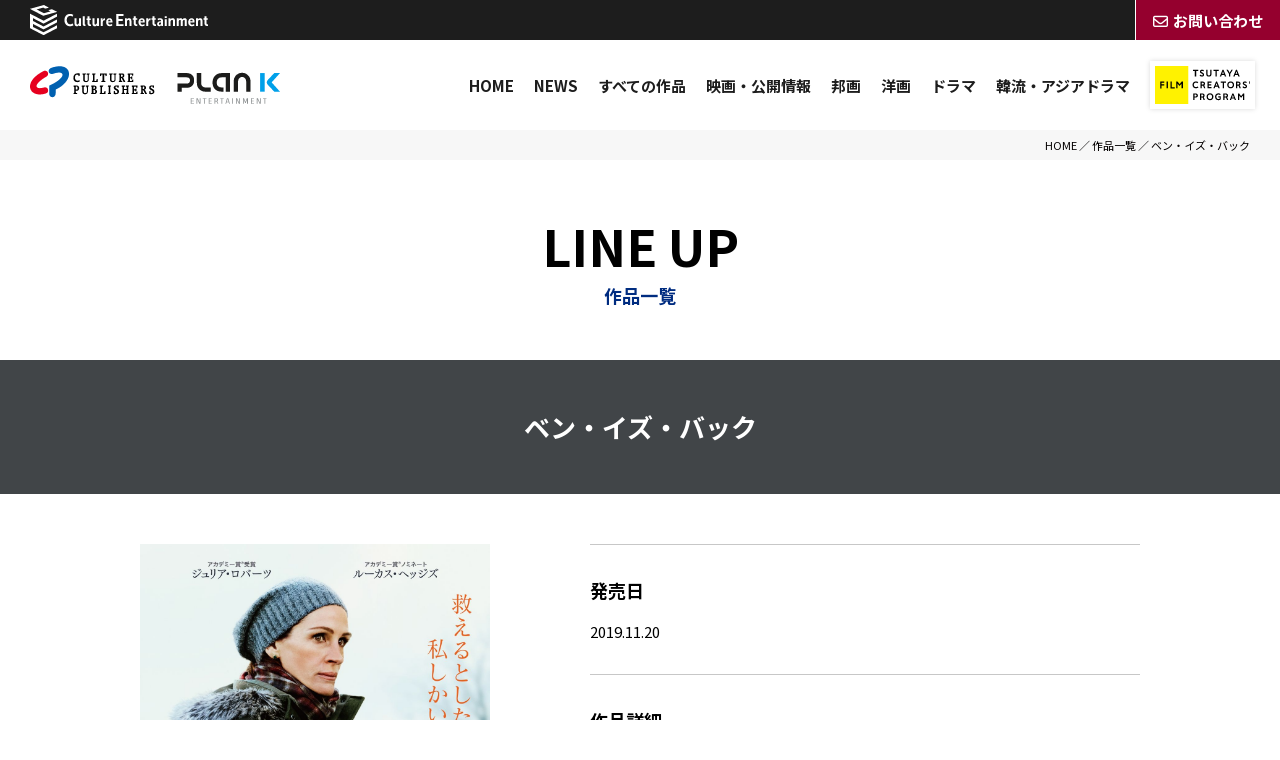

--- FILE ---
content_type: text/html; charset=UTF-8
request_url: https://culture-pub.jp/lineup/benisback/
body_size: 32699
content:
<!DOCTYPE html>
<html lang="ja">
<head>
    <script>
    document.addEventListener('DOMContentLoaded', () => {
        let scriptLoaded = false;
        const observer = new IntersectionObserver((entries) => {
            entries.forEach(entry => {
                if (entry.isIntersecting && !scriptLoaded) {
                    loadScript();
                    observer.disconnect();
                }
            });
        }, {
            threshold: 1.0 // フッターの100%が見えたら発火
        });
        const footer = document.querySelector('footer');
        if (footer) {
            observer.observe(footer);
        } else {
            console.error('Footer element not found');
        }
        function loadScript() {
            const script = document.createElement('script');
            script.src = "https://cmp.datasign.co/v2/b62be40c20/cmp.js";
            script.async = true;
            script.onload = () => {
                scriptLoaded = true;
                console.log('Script loaded successfully');
            };
            script.onerror = () => {
                console.error('Failed to load script');
            };
            document.head.appendChild(script);
        }

        // 外部送信先リンクのクリックイベント
        const consentLink = document.getElementById('consentLink');
        consentLink.addEventListener('click', (e) => {
            e.preventDefault();
            if (scriptLoaded && typeof __datasign_consent_manager_open_widget__ === 'function') {
                __datasign_consent_manager_open_widget__();
            } else {
                console.log('Script not loaded yet or widget function not available');
                // スクリプトがまだ読み込まれていない場合は、ここで読み込みを開始することもできます
                if (!scriptLoaded) {
                    loadScript();
                }
            }
        });
    });
    </script>
    




    
    





    
    
    
    
        <meta charset="UTF-8">
    <title>ベン・イズ・バック |  カルチュア・パブリッシャーズ｜CULTURE PUBLISHERS</title>
    <meta name="description" content="映画・音楽等の版権事業を手がけるカルチュア・パブリッシャーズ。映画・音楽等の版権事業を展開。DVD、ビデオ、韓流ドラマDVDの新作リリース情報など。">
    <meta name="google" value="notranslate">    <meta name="format-detection" content="telephone=no">    <meta name="viewport" content="width=device-width,initial-scale=1.0">
    <script src="https://cdn.jsdelivr.net/npm/viewport-extra@2.0.1/dist/iife/viewport-extra.min.js"defer></script>
    <script>
    document.addEventListener('DOMContentLoaded', function() {
        var ua = navigator.userAgent
        var isSmartPhone = ua.indexOf('iPhone') > -1 ||
            (ua.indexOf('Android') > -1 && ua.indexOf('Mobile') > -1)
        var isTablet = !isSmartPhone && (
            ua.indexOf('iPad') > -1 ||
            (ua.indexOf('Macintosh') > -1 && 'ontouchend' in document) ||
            ua.indexOf('Android') > -1
        )
        if (isTablet) ViewportExtra.setContent({ minWidth: 1024 })
    })
    </script>
        <link rel="apple-touch-icon-precomposed" href="/images/apple-touch-icon.png">
    <link rel="shortcut icon" href="/favicon.ico">

    
        <link href="https://pro.fontawesome.com/releases/v5.15.3/css/all.css" rel="stylesheet">
        <link rel="stylesheet" href="https://cdnjs.cloudflare.com/ajax/libs/Swiper/5.3.7/css/swiper.min.css">
        <link rel="preconnect" href="https://fonts.gstatic.com">
        <link href="https://fonts.googleapis.com/css2?family=Lato:wght@400;700&family=Noto+Sans+JP:wght@400;700&display=swap" rel="stylesheet">
        <link rel="stylesheet" href="/css/main.css?1729849733">
    

    
        <meta property="og:title" content="ベン・イズ・バック |  カルチュア・パブリッシャーズ｜CULTURE PUBLISHERS" />
        <meta property="og:site_name" content="カルチュア・パブリッシャーズ｜CULTURE PUBLISHERS"/>
        <meta property="og:type" content="website" />
        <meta property="og:url" content="https://culture-pub.jp" />
        <meta property="og:description" content="映画・音楽等の版権事業を手がけるカルチュア・パブリッシャーズ。映画・音楽等の版権事業を展開。DVD、ビデオ、韓流ドラマDVDの新作リリース情報など。">
        <meta property="og:image" content="https://culture-pub.jp/images/ogp.jpg" />
    

    
        <meta name="twitter:card" content="summary_large_image" />
        <meta name="twitter:site" content="@cecp_eizou">
        <meta name="twitter:title" content="カルチュア・パブリッシャーズ" />
        <meta name="twitter:description" content="映画・音楽等の版権事業を手がけるカルチュア・パブリッシャーズ。映画・音楽等の版権事業を展開。DVD、ビデオ、韓流ドラマDVDの新作リリース情報など。">
    
    <!-- Google Tag Manager -->
<script>

    (function(w,d,s,l,i){w[l]=w[l]||[];w[l].push({'gtm.start': new Date().getTime(),event:'gtm.js'});var f=d.getElementsByTagName(s)[0], j=d.createElement(s),dl=l!='dataLayer'?'&l='+l:'';j.async=true;j.src= 'https://www.googletagmanager.com/gtm.js?id='+i+dl;f.parentNode.insertBefore(j,f); })(window,document,'script','dataLayer','GTM-TXNWNVT');

</script>
<!-- End Google Tag Manager --></head>
<body id="top">
    <!-- Google Tag Manager (noscript) -->
<noscript>

    <iframe src="https://www.googletagmanager.com/ns.html?id=GTM-TXNWNVT" height="0" width="0" style="display:none;visibility:hidden"></iframe>

</noscript>
<!-- End Google Tag Manager (noscript) -->    <div class="wrapper">

                
            <header class="header">
                <div class="header__block-sub">
                    <div class="header__inner">
                        <img src="//7f38a93893362491ee13fff01e0ef7c0.cdnext.stream.ne.jp/images/company_name.svg?v=2" alt="Culture Entertainment" class="header__inner-logo">
                        <div class="header__link pc-elem">
                            <div class="header__contact">
                                <a class="c-white" href="/contact/"><i class="far fa-envelope mr-5"></i><span class="bold">お問い合わせ</span></a>
                            </div>
                        </div>
                    </div>
                </div>
                <div class="header__block-main">
                    <div class="header__inner">
                        <h1 class="header__logo">
                            <a href="/">
                                <img src="//7f38a93893362491ee13fff01e0ef7c0.cdnext.stream.ne.jp/images/logo.svg" alt="カルチュアパブリッシャーズ" type="image/svg+xml" oncontextmenu="return false;">
                            </a>
                        </h1>
                        <nav class="header__nav pc-elem">
                            <ul class="header__nav-list">
                                                                                                            <li class="header__nav-item"><a class="header__nav-link" href="/">HOME</a></li>
                                                                                                                                                <li class="header__nav-item"><a class="header__nav-link" href="/news/">NEWS</a></li>
                                                                                                                                                <li class="header__nav-item"><a class="header__nav-link" href="/lineup/">すべての作品</a></li>
                                                                                                                                                <li class="header__nav-item"><a class="header__nav-link" href="/lineup/recently/">映画・公開情報</a></li>
                                                                                                                                                <li class="header__nav-item"><a class="header__nav-link" href="/lineup/japanese/">邦画</a></li>
                                                                                                                                                <li class="header__nav-item"><a class="header__nav-link" href="/lineup/foreign/">洋画</a></li>
                                                                                                                                                <li class="header__nav-item"><a class="header__nav-link" href="/lineup/drama/">ドラマ</a></li>
                                                                                                                                                <li class="header__nav-item"><a class="header__nav-link" href="/lineup/korean-asian-drama/">韓流・アジアドラマ</a></li>
                                                                                                                                    <li class="header__nav-tcp"><a href="/tcp/"><img src="//7f38a93893362491ee13fff01e0ef7c0.cdnext.stream.ne.jp/images/logo_tcp.svg"></a></li>
                                                            </ul>
                        </nav>
                    </div>
                </div>
            </header>
                    <div class="sp-menu">
                <button class="trigger-menu js-trigger-menu">
                    <span></span>
                    <span></span>
                    <span></span>
                </button>
                <nav class="sp-menu__nav">
                    <ul class="sp-menu__list">
                                                <li class="sp-menu__item"><a class="sp-menu__link" href="/">HOME</a></li>
                                                <li class="sp-menu__item"><a class="sp-menu__link" href="/news/">NEWS</a></li>
                                                <li class="sp-menu__item"><a class="sp-menu__link" href="/lineup/">すべての作品</a></li>
                                                <li class="sp-menu__item"><a class="sp-menu__link" href="/lineup/recently/">映画・公開情報</a></li>
                                                <li class="sp-menu__item--film"><a class="sp-menu__link" href="/lineup/japanese/">邦画</a></li>
                                                <li class="sp-menu__item--film"><a class="sp-menu__link" href="/lineup/foreign/">洋画</a></li>
                                                <li class="sp-menu__item--drama"><a class="sp-menu__link" href="/lineup/drama/">ドラマ</a></li>
                                                <li class="sp-menu__item--drama"><a class="sp-menu__link" href="/lineup/korean-asian-drama/">韓流・アジアドラマ</a></li>
                                            </ul>
                    <div class="sp-menu__block">
                                            <a class="sp-menu__btn sp-menu__tcp"  href="/tcp/" target="_blank"><img src="//7f38a93893362491ee13fff01e0ef7c0.cdnext.stream.ne.jp/images/logo_tcp.svg"></a>
                                            <a class="sp-menu__btn sp-menu__contact" href="/contact/"><i class="far fa-envelope mr-5"></i><span class="bold">お問い合わせ</span></a>
                    </div>
                    <div class="sp-menu__sns">
                    <p class="sp-menu__sns--title">Follow Us</p>
                                            <ul class="sns-menu sp-menu__sns--item">
                            <li class="sns-menu__item bold">Culture Entertainment</li>
                            <li class="sns-menu__item">
                                                            <a class="sp-menu__sns--link  sns-menu__item--twitter" href="https://twitter.com/cecp_eizou" target="_blank"><i class="fa-brands fa-x-twitter"></i></a>
                                                            <a class="sp-menu__sns--link  sns-menu__item--youtube" href="https://www.youtube.com/user/CulturepublishersCP" target="_blank"><i class="fab fa-youtube"></i></a>
                                                            <a class="sp-menu__sns--link  sns-menu__item--instagram" href="https://www.instagram.com/culture_publishers_ce/" target="_blank"><i class="fab fa-instagram"></i></a>
                                                        </li>
                        </ul>
                        <ul class="sns-menu sp-menu__sns--item">
                            <li class="sns-menu__item bold">PLAN K Entertainment</li>
                            <li class="sns-menu__item">
                                                            <a class="sp-menu__sns--link  sns-menu__item--twitter" href="https://twitter.com/CP_hanryu?s=20" target="_blank"><i class="fa-brands fa-x-twitter"></i></a>
                                                            <a class="sp-menu__sns--link  sns-menu__item--youtube" href="https://www.youtube.com/c/PLANKEntertainment" target="_blank"><i class="fab fa-youtube"></i></a>
                                                            <a class="sp-menu__sns--link  sns-menu__item--instagram" href="https://www.instagram.com/plank__official/" target="_blank"><i class="fab fa-instagram"></i></a>
                                                        </li>
                        </ul>
                        <ul class="sns-menu sp-menu__sns--item">
                            <li class="sns-menu__item bold">TSUTAYA CREATORS’ PROGRAM</li>
                            <li class="sns-menu__item">
                                                            <a class="sp-menu__sns--link  sns-menu__item--twitter" href="https://twitter.com/TCP_staff" target="_blank"><i class="fa-brands fa-x-twitter"></i></a>
                                                            <a class="sp-menu__sns--link  sns-menu__item--note" href="https://note.com/tsutaya_creators/" target="_blank"><svg id="note" xmlns="http://www.w3.org/2000/svg" viewBox="0 0 14 16"><path id="Shape" d="M121.856,111.421V110.2a1.223,1.223,0,0,1,.045-.412.8.8,0,0,1,1.514,0,1.219,1.219,0,0,1,.045.412v1.887a1.58,1.58,0,0,1-.023.332.831.831,0,0,1-.6.606,1.53,1.53,0,0,1-.328.023h-1.864a1.178,1.178,0,0,1-.407-.046.812.812,0,0,1,0-1.532,1.178,1.178,0,0,1,.407-.046Zm6.644,8.555h-10v-8.915a.4.4,0,0,1,.119-.292l2.593-2.625a.39.39,0,0,1,.288-.12h7Zm1.136-13.964a2.09,2.09,0,0,0-.249-.011h-8.153c-.09,0-.181.006-.243.011a1.568,1.568,0,0,0-.972.48l-3.034,3.071a1.6,1.6,0,0,0-.474.984c-.006.063-.011.154-.011.246v10.082a2.138,2.138,0,0,0,.011.252,1.013,1.013,0,0,0,.853.863,2.065,2.065,0,0,0,.249.012h11.774a2.064,2.064,0,0,0,.249-.012,1.013,1.013,0,0,0,.853-.863,2.191,2.191,0,0,0,.011-.252V107.127a2.19,2.19,0,0,0-.011-.252A1.013,1.013,0,0,0,129.636,106.011Z" transform="translate(-116.5 -106)" fill="" fill-rule="evenodd"/></svg></a>
                                                            <a class="sp-menu__sns--link  sns-menu__item--youtube" href="https://www.youtube.com/playlist?list=PLDoEbBLcm-mxsUfri5A8th3zLaII5CTFQ" target="_blank"><i class="fab fa-youtube"></i></a>
                                                        </li>
                        </ul>
                        <ul class="sns-menu sp-menu__sns--item">
                            <li class="sns-menu__item bold">アジアコンテンツ専門チャンネル<br class="mb-elem">アジアPremium</li>
                            <li class="sns-menu__item">
                                                            <a class="sp-menu__sns--link  sns-menu__item--twitter" href="https://twitter.com/ch_AsiaPremium" target="_blank"><i class="fa-brands fa-x-twitter"></i></a>
                                                            <a class="sp-menu__sns--link  sns-menu__item--youtube" href="https://www.youtube.com/channel/UCYEvGk832x-_17YPujbiMLw" target="_blank"><i class="fab fa-youtube"></i></a>
                                                            <a class="sp-menu__sns--link  sns-menu__item--instagram" href="http://instagram.com/ch_asiapremium/" target="_blank"><i class="fab fa-instagram"></i></a>
                                                        </li>
                        </ul>
                                        </div>
                </nav>
            </div>
        

                                <main class="main">
                    <div class="breadcrumb">
                <div class="breadcrumb__inner">
                                                                        <a class="breadcrumb__item" href="/">HOME</a>
                        
                         ／                                                                         <a class="breadcrumb__item" href="/lineup/">作品一覧</a>
                        
                         ／                                                                         <span class="breadcrumb__item breadcrumb__current">ベン・イズ・バック</span>
                        
                                                            </div>
            </div>
                
            <h2 class="page-title">
                <span class="page-title__eng">LINE UP</span>
                <span class="page-title__jap">作品一覧</span>
            </h2>

                        
        <h3 class="main-title">ベン・イズ・バック</h3>

    <section class="inner">
        <div class="lineup">
            <div class="lineup__img">
                <div class="mb-20" style="background-color:#f7f7f7;">
                                            <img src="//7f38a93893362491ee13fff01e0ef7c0.cdnext.stream.ne.jp/img/lineup/library/youga/benisback.jpg" alt="ベン・イズ・バック" oncontextmenu="return false;">
                                    </div>
                                                                                                                                                                                                    <span class="genre-tag--detail c-red">#公開終了</span>
                                                                                                                                    
                                    
                                                                                                    
                                                                                                    
                                                                        <a class="genre-tag--detail c-gray" data-lineup="category_id" href="/lineup/foreign/">#洋画</a>
                                                                                
                                                                                                    
                                                                                                    
                                                                        <a class="genre-tag--detail c-gray" data-lineup="release_type" href="/lineup/blu-ray/">#Blu-ray/DVD</a>
                                                            
                                                                                                                                    <a class="genre-tag--detail c-gray" href="/lineup/?genre=drama">#ドラマ</a>
                                                                                                                                                                                                                                                                                                                                                                                                                                                                                                                                                                                        </div>

            <div class="lineup__info">
                                    <div class="lineup__item">
                        <p class="lineup__heading">発売日</p>
                        <p>2019.11.20</p>
                    </div>
                
                                    <div class="lineup__item">
                        <p class="lineup__heading">作品詳細</p>
                        <p>クリスマス・イヴの朝、19歳のベン・バーンズ（ルーカス・ヘッジズ）は実家に突然戻り家族を驚かせる。薬物依存症の治療施設を抜け出し帰ってきたのだ。久しぶりの再会に母ホリー（ジュリア・ロバーツ）は喜び、温かく迎え入れた。一方、疑い深い妹アイヴィー（キャスリン・ニュートン）と良識ある継父のニール（コートニー・B・ヴァンス）は、過去の経緯から、ベンが何か問題を起こして自分たちの生活を脅かすのではと不安に駆られる。両親はベンに、24時間のホリーの監視を条件に、一日だけ家族と過ごすことを認めた。その夜、一家が教会でのクリスマスの催しから戻ると、家の中が荒らされ、愛犬が消えていた。凍てつくような夜、ベンは犬を取り戻しに飛び出す。ホリーは、ベンを救うことが出来るのは自分だけだと感じ、ベンを追うが...。</p>
                    </div>
                
                                    <div class="lineup__item">
                        <p class="lineup__heading">スタッフ・キャスト</p>
                        <p>監督・製作・脚本：ピーター・ヘッジズ『ギルバート・グレイプ』『アバウト・ア・ボーイ』「ティモシーの小さな奇跡＜未＞」<br />
製作：ニーナ・ジェイコブソン『パイレーツ・オブ・カリビアン』シリーズ、『ハンガー・ゲーム』シリーズ<br />
製作：ブラッド・シンプソン『クレイジー・リッチ！』『ワールド・ウォーZ』<br />
製作総指揮：ダニエル・スタインマン『ムーンライト』『イミテーション・ゲーム／エニグマと天才数学者の秘密』<br />
製作総指揮：マイカ・グリーン『イミテーション・ゲーム／エニグマと天才数学者の秘密』『バードマン あるいは（無知がもたらす予期せぬ奇跡）』<br />
音楽：ディコン・ハインクリフェ<br />
<br />
ジュリア・ロバーツ『プリティ・ウーマン』『エリン・ブロコビッチ』『ワンダー 君は太陽』<br />
ルーカス・ヘッジズ『マンチェスター・バイ・ザ・シー』『レディバード』『スリー・ビルボード』<br />
キャサリン・ニュートン『レディバード』『スリー・ビルボード』『パラノーマル・アクティビティ４』<br />
コートニー・B・ヴァンス『ザ・マミー／呪われた砂漠の王女』「アメリカン・クライム・ストーリー」</p>
                    </div>
                
                                    <div class="lineup__item">
                        <p class="lineup__heading">その他情報</p>
                        <p>セル発売日：2019年11月20日（水）<br />
レンタル開始日：2019年11月20日（水）<br />
<br />
製作年：2018年<br />
製作国：アメリカ<br />
上映時間：本編：103分<br />
サイズ：16：9 シネスコ・サイズ<br />
発売元 カルチュア・パブリッシャーズ<br />
<br />
音声・オーディオ：英語 日本語<br />
字幕：日本語字幕 吹替用字幕<br />
収録時間：本編109分＋特典４分（予定）<br />
画面サイズ：16：9 シネスコ・サイズ<br />
画面色：カラー<br />
圧縮方式；MPEG-2<br />
DVDタイプ：片面1層<br />
<br />
品番：【DVD】HPBR-455【セルBD】HPXR-455<br />
価格：【DVD】3,900円（税抜）【BD】4,800円（税抜）<br />
<br />
© 2018- BBP WEST BIB, LLC.</p>
                    </div>
                            </div>
        </div>

                                                                                                                                                                                
                    <div class="lineup-external">
                <h3 class="lineup-external__title"><i class="far fa-shopping-cart"></i>購入する （外部サイトへ）</h3>

                <div class="lineup-external__inner">
                                            <a class="lineup-external__btn hover-link tsutaya" href="https://shop.tsutaya.co.jp/dvd/product/4907953274846/" target="_blank" rel="noopener noreferrer"><img src="//7f38a93893362491ee13fff01e0ef7c0.cdnext.stream.ne.jp/images/shop_tsutaya.png"></a>
                                                                <a class="lineup-external__btn hover-link amazon" href="https://www.amazon.co.jp/dp/B07WXXGKV8/ref=cm_sw_r_tw_dp_CRRYQCJPT05WP4KDD3HV" target="_blank" rel="noopener noreferrer"><img src="//7f38a93893362491ee13fff01e0ef7c0.cdnext.stream.ne.jp/images/shop_amazon.png"></a>
                                                                <a class="lineup-external__btn hover-link rakuten" href="https://books.rakuten.co.jp/rb/16032458/" target="_blank" rel="noopener noreferrer"><img src="//7f38a93893362491ee13fff01e0ef7c0.cdnext.stream.ne.jp/images/shop_rakuten.png"></a>
                                    </div>
            </div>
        
                                                                                                                
        
        <div class="lineup-movie">
                    </div>

    </section>

    <div class="al-c mt-100">
        <a class="btn-100 back" href="/lineup/">作品情報一覧に戻る</a>
    </div>



        
        </main><!-- content-wrap -->

    </div><!-- wrapper -->

        
        <section class="bottom-sns">
            <h2 class="section-title mb-20">
                <span class="section-title__eng">Follow US</span><span class="section-title__jap">オフィシャルSNS</span>
            </h2>
            <div class="bottom-sns__inner">
                <ul class="sns-menu bottom-sns__menu">
                    <li class="sns-menu__item bold">Culture Entertainment</li>
                    <li class="sns-menu__item">
                                            <a class="x-large sns-menu__item--twitter" href="https://twitter.com/cecp_eizou" target="_blank"><i class="fa-brands fa-x-twitter"></i></a>
                                            <a class="x-large sns-menu__item--youtube" href="https://www.youtube.com/user/CulturepublishersCP" target="_blank"><i class="fab fa-youtube"></i></a>
                                            <a class="x-large sns-menu__item--instagram" href="https://www.instagram.com/culture_publishers_ce/" target="_blank"><i class="fab fa-instagram"></i></a>
                                        </li>
                </ul>
                <ul class="sns-menu bottom__sns bottom-sns__menu">
                    <li class="sns-menu__item bold">PLAN K Entertainment</li>
                    <li class="sns-menu__item">
                                            <a class="x-large sns-menu__item--twitter" href="https://twitter.com/CP_hanryu?s=20" target="_blank"><i class="fa-brands fa-x-twitter"></i></a>
                                            <a class="x-large sns-menu__item--youtube" href="https://www.youtube.com/c/PLANKEntertainment" target="_blank"><i class="fab fa-youtube"></i></a>
                                            <a class="x-large sns-menu__item--instagram" href="https://www.instagram.com/plank__official/" target="_blank"><i class="fab fa-instagram"></i></a>
                                        </li>
                </ul>
                <ul class="sns-menu bottom__sns bottom-sns__menu">
                    <li class="sns-menu__item bold">TSUTAYA CREATORS’ PROGRAM</li>
                    <li class="sns-menu__item">
                                            <a class="x-large sns-menu__item--twitter" href="https://twitter.com/TCP_staff" target="_blank"><i class="fa-brands fa-x-twitter"></i></a>
                                            <a class="x-large sns-menu__item--note" href="https://note.com/tsutaya_creators/" target="_blank"><svg id="note" xmlns="http://www.w3.org/2000/svg" viewBox="0 0 14 16"><path id="Shape" d="M121.856,111.421V110.2a1.223,1.223,0,0,1,.045-.412.8.8,0,0,1,1.514,0,1.219,1.219,0,0,1,.045.412v1.887a1.58,1.58,0,0,1-.023.332.831.831,0,0,1-.6.606,1.53,1.53,0,0,1-.328.023h-1.864a1.178,1.178,0,0,1-.407-.046.812.812,0,0,1,0-1.532,1.178,1.178,0,0,1,.407-.046Zm6.644,8.555h-10v-8.915a.4.4,0,0,1,.119-.292l2.593-2.625a.39.39,0,0,1,.288-.12h7Zm1.136-13.964a2.09,2.09,0,0,0-.249-.011h-8.153c-.09,0-.181.006-.243.011a1.568,1.568,0,0,0-.972.48l-3.034,3.071a1.6,1.6,0,0,0-.474.984c-.006.063-.011.154-.011.246v10.082a2.138,2.138,0,0,0,.011.252,1.013,1.013,0,0,0,.853.863,2.065,2.065,0,0,0,.249.012h11.774a2.064,2.064,0,0,0,.249-.012,1.013,1.013,0,0,0,.853-.863,2.191,2.191,0,0,0,.011-.252V107.127a2.19,2.19,0,0,0-.011-.252A1.013,1.013,0,0,0,129.636,106.011Z" transform="translate(-116.5 -106)" fill="" fill-rule="evenodd"/></svg></a>
                                            <a class="x-large sns-menu__item--youtube" href="https://www.youtube.com/playlist?list=PLDoEbBLcm-mxsUfri5A8th3zLaII5CTFQ" target="_blank"><i class="fab fa-youtube"></i></a>
                                        </li>
                </ul>
                <ul class="sns-menu bottom__sns bottom-sns__menu">
                    <li class="sns-menu__item bold">アジアコンテンツ専門チャンネル<span class="pc-elem">　</span><br class="mb-elem">アジアPremium</li>
                    <li class="sns-menu__item">
                                            <a class="x-large sns-menu__item--twitter" href="https://twitter.com/ch_AsiaPremium" target="_blank"><i class="fa-brands fa-x-twitter"></i></a>
                                            <a class="x-large sns-menu__item--youtube" href="https://www.youtube.com/channel/UCYEvGk832x-_17YPujbiMLw" target="_blank"><i class="fab fa-youtube"></i></a>
                                            <a class="x-large sns-menu__item--instagram" href="http://instagram.com/ch_asiapremium/" target="_blank"><i class="fab fa-instagram"></i></a>
                                        </li>
                </ul>
            </div>
        </section>
        <div class="footer-back-top js-back-top"><img class="footer-back-top__arrow" src="//7f38a93893362491ee13fff01e0ef7c0.cdnext.stream.ne.jp/images/arrow_white.svg"></div>
        <footer class="footer">
            <div class="footer__inner">
                <ul class="footer__link">
                    <li><a href="/about/">会社概要</a></li>
                    <li><a href="/privacy/">個人情報保護方針</a></li>
                    <li><a class="__datasign_consent_manager_open_widget__" href="#" onclick="return false;">ご利用履歴情報の外部送信について</a></li>
                    <li><a href="/regulation/">利用規約</a></li>
                    <li><a href="/contact/">お問い合わせ</a></li>
                </ul>
                <div class="footer__copy">
                    <p><i class="far fa-copyright"></i>Culture Entertainment Inc.</p>
                    <a href="https://ceg.co.jp" target="_blank"><img src="//7f38a93893362491ee13fff01e0ef7c0.cdnext.stream.ne.jp/images/cegroup_logo_v2.svg" alt="グループロゴ" class="footer__copy-logo mr-10" width="100"></a>
                </div>
            </div>
        </footer>
    

    
                    <script src="https://kit.fontawesome.com/671cd51610.js" crossorigin="anonymous"></script>
                <script src="https://code.jquery.com/jquery-3.3.1.min.js" integrity="sha256-FgpCb/KJQlLNfOu91ta32o/NMZxltwRo8QtmkMRdAu8=" crossorigin="anonymous"></script>
        <script>window.jQuery || document.write('<script src="/js/plugins/jquery-3.3.1.js"><\/script>')</script>
        <script src="https://cdnjs.cloudflare.com/ajax/libs/Swiper/5.3.7/js/swiper.min.js"></script>
        <script src="/js/plugins/lazyload.min.js"></script>
        <script src="/js/plugins/aemPlugin.complete.js"></script>
        <script src="/js/main.js?1654045174"></script>
        <script>lazyload()</script>
    

            </body>
</html>


--- FILE ---
content_type: text/css
request_url: https://culture-pub.jp/css/main.css?1729849733
body_size: 465677
content:
@charset "UTF-8";
/* ========================================
    common
        サイト全体の設定、定義など
======================================== */
/* YUI 3.5.0 reset.css (http://developer.yahoo.com/yui/3/cssreset/) - https://cssreset.com/ */
html {
  color: #000;
  background: #FFF;
}
body, div, dl, dt, dd, ul, ol, li, h1, h2, h3, h4, h5, h6, pre, code, form, fieldset, legend, input, textarea, p, blockquote, th, td {
  margin: 0;
  padding: 0;
}
table {
  border-collapse: collapse;
  border-spacing: 0;
}
fieldset, img {
  border: 0;
}
address, caption, cite, code, dfn, em, strong, th, var {
  font-style: normal;
  font-weight: normal;
}
ol, ul {
  list-style: none;
}
caption, th {
  text-align: left;
}
h1, h2, h3, h4, h5, h6 {
  font-size: 100%;
  font-weight: normal;
}
q:before, q:after {
  content: '';
}
abbr, acronym {
  border: 0;
  font-variant: normal;
}
sup {
  vertical-align: text-top;
}
sub {
  vertical-align: text-bottom;
}
input, textarea, select {
  font-family: inherit;
  font-size: inherit;
  font-weight: inherit;
}
input, textarea, select {
  *font-size: 100%;
}
legend {
  color: #000;
}
#yui3-css-stamp.cssreset {
  display: none;
}
/* ========================================
    
    input
        inputの初期化に使うスタイル
        読み込むだけで初期化が適応されます

    INDEX
        - mixins, class
        - apply
======================================== */
/* ========================================
    mixins, class
======================================== */
/* ----------------------------------------------------------------------------------------------------

SCSS Form Reset Helpers - Forked from: https://gist.github.com/anthonyshort/552543

Intended usage:
- MIXINS: for very specific use cases, when you dont want to reset absolutly all the forms, very verbose output.
- PLACEHOLDER SELECTORS: use as extending classes. Less verbose, more generic overrides.

A couple of things to watch out for:

- IE8: If a text input doesn't have padding on all sides or none the text won't be centered.
- The default border sizes on text inputs in all UAs seem to be slightly different. You're better off using custom borders.
- You NEED to set the font-size and family on all form elements
- Search inputs need to have their appearance reset and the box-sizing set to content-box to match other UAs
- You can style the upload button in webkit using ::-webkit-file-upload-button
- ::-webkit-file-upload-button selectors can't be used in the same selector as normal ones. FF and IE freak out.
- IE: You don't need to fake inline-block with labels and form controls in IE. They function as inline-block.
- By turning off ::-webkit-search-decoration, it removes the extra whitespace on the left on search inputs

----------------------------------------------------------------------------------------------------*/
input, label, select, button, textarea {
  display: inline-block;
  margin: 0;
  border: 0;
  padding: 0;
  width: auto;
  vertical-align: middle;
  white-space: normal;
  line-height: inherit;
  background: none;
  /* Browsers have different default form fonts */
  color: inherit;
  font-size: inherit;
  font-family: inherit;
}
input[type=reset], input[type=button], input[type=submit], input[type=checkbox], input[type=radio], select {
  box-sizing: border-box;
}
input {
  /* Make webkit render the search input like a normal text field */
  /* Turn off the recent search for webkit. It adds about 15px padding on the left */
  /* Fix IE7 display bug */
  /* These elements are usually rendered a certain way by the browser */
}
input:focus {
  outline: 0;
}
input[type=checkbox], input[type=radio] {
  width: 13px;
  height: 13px;
}
input[type=search] {
  -webkit-appearance: textfield;
  -webkit-box-sizing: content-box;
}
::-webkit-search-decoration {
  display: none;
}
input[type=reset], input[type=button], input[type=submit] {
  overflow: visible;
}
select {
  /* Move the label to the top */
}
select[multiple] {
  vertical-align: top;
}
button {
  background: none;
  border: 0;
  outline: none;
  /* IE8 and FF freak out if this rule is within another selector */
}
button::-moz-focus-inner {
  border: 0;
  padding: 0;
}
button:hover, button:active, button:focus {
  outline: 0;
}
::-webkit-file-upload-button {
  padding: 0;
  border: 0;
  background: none;
}
textarea {
  /* Move the label to the top */
  vertical-align: top;
  /* Turn off scroll bars in IE unless needed */
  overflow: auto;
}
/* ========================================
    apply
======================================== */
/* ========================================
    
    base
        タグに直接効かせるスタイル

    INDEX
        - common
        - anti-aliasing
        - form

======================================== */
/* ========================================
    common
======================================== */
* {
  box-sizing: border-box;
}
html {
  font-size: 62.5%;
}
body {
  font-family: "Noto Sans JP", sans-serif;
  font-size: 1.5rem;
  line-height: 1.7;
  word-wrap: break-word;
  -webkit-text-size-adjust: 100%;
  display: flex;
  flex-flow: column;
  min-height: 100vh;
}
@media screen and (max-width: 768px) {
  body {
    font-size: 1.3rem;
  }
}
img {
  vertical-align: bottom;
  max-width: 100%;
  height: auto;
  pointer-events: none;
}
a {
  outline: none;
  text-decoration: none;
  color: inherit;
}
*:focus {
  outline: none;
}
/* ========================================
    anti-aliasing
======================================== */
body,
html {
  -webkit-font-smoothing: subpixel-antialiased;
  -moz-osx-font-smoothing: unset;
}
@media only screen and (-webkit-min-device-pixel-ratio: 2), (-webkit-min-device-pixel-ratio: 2), (min-resolution: 2dppx) {
  body,
  html {
    -webkit-font-smoothing: antialiased;
    -moz-osx-font-smoothing: grayscale;
  }
}
/* ========================================
    form
======================================== */
@media screen and (max-width: 768px) {
  input, textarea, select {
    font-size: 16px;
  }
}
button,
input[type="submit"],
input[type="number"],
input[type="button"],
textarea {
  border-radius: 0;
  -webkit-box-sizing: content-box;
  -webkit-appearance: button;
  appearance: button;
  border: none;
  box-sizing: border-box;
}
button::-webkit-search-decoration,
input[type="submit"]::-webkit-search-decoration,
input[type="number"]::-webkit-search-decoration,
input[type="button"]::-webkit-search-decoration,
textarea::-webkit-search-decoration {
  display: none;
}
button::focus,
input[type="submit"]::focus,
input[type="number"]::focus,
input[type="button"]::focus,
textarea::focus {
  outline-offset: -2px;
}
/* ========================================
    
    parts
        付けるだけで動くスタイルのパーツ

    INDEX
        - element
        - layout
        - font
        - color
        - margin, padding
        - border
        -table

======================================== */
/* ========================================
    element
======================================== */
@media not screen and (min-width: 1081px) {
  .xl-elem {
    display: none !important;
  }
}
.xl-elem--inline {
  display: inline;
}
@media not screen and (min-width: 1081px) {
  .xl-elem--inline {
    display: none !important;
  }
}
@media not screen and (min-width: 769px) and (max-width: 1080px) {
  .l-elem {
    display: none !important;
  }
}
.l-elem--inline {
  display: inline;
}
@media not screen and (min-width: 769px) and (max-width: 1080px) {
  .l-elem--inline {
    display: none !important;
  }
}
@media not screen and (min-width: 681px) and (max-width: 768px) {
  .m-elem {
    display: none !important;
  }
}
.m-elem--inline {
  display: inline;
}
@media not screen and (min-width: 681px) and (max-width: 768px) {
  .m-elem--inline {
    display: none !important;
  }
}
@media not screen and (max-width: 680px) {
  .s-elem {
    display: none !important;
  }
}
.s-elem--inline {
  display: inline;
}
@media not screen and (max-width: 680px) {
  .s-elem--inline {
    display: none !important;
  }
}
@media not screen and (max-width: 768px) {
  .mb-elem {
    display: none !important;
  }
}
.mb-elem--inline {
  display: inline;
}
@media not screen and (max-width: 768px) {
  .mb-elem--inline {
    display: none !important;
  }
}
@media not screen and (min-width: 769px) {
  .pc-elem {
    display: none !important;
  }
}
.pc-elem--inline {
  display: inline;
}
@media not screen and (min-width: 769px) {
  .pc-elem--inline {
    display: none !important;
  }
}
/* ========================================
    layout
======================================== */
.al-c {
  text-align: center !important;
}
.al-r {
  text-align: right !important;
}
.al-l {
  text-align: left !important;
}
.fr {
  float: right !important;
}
.fl {
  float: left !important;
}
.cf:after {
  content: "";
  display: table;
  clear: both;
}
/* ========================================
    font
======================================== */
.x-small {
  font-size: 0.7em;
}
.small {
  font-size: 0.8em;
}
.large {
  font-size: 1.2em;
}
.x-large {
  font-size: 1.3em;
}
.bold {
  font-weight: bold;
}
.italic {
  font-style: italic;
}
.link {
  color: #002c80;
  cursor: pointer;
}
.link {
  text-decoration: underline;
}
.link:hover {
  text-decoration: none;
}
.hover-link {
  transition: 0.3s;
}
.hover-link:hover {
  opacity: 0.5;
}
/* ========================================
    color
======================================== */
.c-white {
  color: #FFF !important;
}
.c-gray {
  color: #414548 !important;
}
.c-black {
  color: #1d1d1d !important;
}
.c-red {
  color: #95002e !important;
}
.c-green {
  color: #00856a !important;
}
.c-blue {
  color: #002c80 !important;
}
.c-yellow {
  color: yellow !important;
}
.c-pink {
  color: pink !important;
}
.c-purple {
  color: purple !important;
}
.c-orange {
  color: #d54b00 !important;
}
.attention {
  color: #95002e;
}
/* ========================================
    margin, padding
======================================== */
.mt-0 {
  margin-top: 0px !important;
}
.mr-0 {
  margin-right: 0px !important;
}
.mb-0 {
  margin-bottom: 0px !important;
}
.ml-0 {
  margin-left: 0px !important;
}
.pt-0 {
  padding-top: 0px !important;
}
.pr-0 {
  padding-right: 0px !important;
}
.pb-0 {
  padding-bottom: 0px !important;
}
.pl-0 {
  padding-left: 0px !important;
}
.mt-5 {
  margin-top: 5px !important;
}
.mr-5 {
  margin-right: 5px !important;
}
.mb-5 {
  margin-bottom: 5px !important;
}
.ml-5 {
  margin-left: 5px !important;
}
.pt-5 {
  padding-top: 5px !important;
}
.pr-5 {
  padding-right: 5px !important;
}
.pb-5 {
  padding-bottom: 5px !important;
}
.pl-5 {
  padding-left: 5px !important;
}
.mt-10 {
  margin-top: 10px !important;
}
.mr-10 {
  margin-right: 10px !important;
}
.mb-10 {
  margin-bottom: 10px !important;
}
.ml-10 {
  margin-left: 10px !important;
}
.pt-10 {
  padding-top: 10px !important;
}
.pr-10 {
  padding-right: 10px !important;
}
.pb-10 {
  padding-bottom: 10px !important;
}
.pl-10 {
  padding-left: 10px !important;
}
.mt-15 {
  margin-top: 15px !important;
}
.mr-15 {
  margin-right: 15px !important;
}
.mb-15 {
  margin-bottom: 15px !important;
}
.ml-15 {
  margin-left: 15px !important;
}
.pt-15 {
  padding-top: 15px !important;
}
.pr-15 {
  padding-right: 15px !important;
}
.pb-15 {
  padding-bottom: 15px !important;
}
.pl-15 {
  padding-left: 15px !important;
}
.mt-20 {
  margin-top: 20px !important;
}
.mr-20 {
  margin-right: 20px !important;
}
.mb-20 {
  margin-bottom: 20px !important;
}
.ml-20 {
  margin-left: 20px !important;
}
.pt-20 {
  padding-top: 20px !important;
}
.pr-20 {
  padding-right: 20px !important;
}
.pb-20 {
  padding-bottom: 20px !important;
}
.pl-20 {
  padding-left: 20px !important;
}
.mt-25 {
  margin-top: 25px !important;
}
.mr-25 {
  margin-right: 25px !important;
}
.mb-25 {
  margin-bottom: 25px !important;
}
.ml-25 {
  margin-left: 25px !important;
}
.pt-25 {
  padding-top: 25px !important;
}
.pr-25 {
  padding-right: 25px !important;
}
.pb-25 {
  padding-bottom: 25px !important;
}
.pl-25 {
  padding-left: 25px !important;
}
.mt-30 {
  margin-top: 30px !important;
}
.mr-30 {
  margin-right: 30px !important;
}
.mb-30 {
  margin-bottom: 30px !important;
}
.ml-30 {
  margin-left: 30px !important;
}
.pt-30 {
  padding-top: 30px !important;
}
.pr-30 {
  padding-right: 30px !important;
}
.pb-30 {
  padding-bottom: 30px !important;
}
.pl-30 {
  padding-left: 30px !important;
}
.mt-35 {
  margin-top: 35px !important;
}
.mr-35 {
  margin-right: 35px !important;
}
.mb-35 {
  margin-bottom: 35px !important;
}
.ml-35 {
  margin-left: 35px !important;
}
.pt-35 {
  padding-top: 35px !important;
}
.pr-35 {
  padding-right: 35px !important;
}
.pb-35 {
  padding-bottom: 35px !important;
}
.pl-35 {
  padding-left: 35px !important;
}
.mt-40 {
  margin-top: 40px !important;
}
.mr-40 {
  margin-right: 40px !important;
}
.mb-40 {
  margin-bottom: 40px !important;
}
.ml-40 {
  margin-left: 40px !important;
}
.pt-40 {
  padding-top: 40px !important;
}
.pr-40 {
  padding-right: 40px !important;
}
.pb-40 {
  padding-bottom: 40px !important;
}
.pl-40 {
  padding-left: 40px !important;
}
.mt-45 {
  margin-top: 45px !important;
}
.mr-45 {
  margin-right: 45px !important;
}
.mb-45 {
  margin-bottom: 45px !important;
}
.ml-45 {
  margin-left: 45px !important;
}
.pt-45 {
  padding-top: 45px !important;
}
.pr-45 {
  padding-right: 45px !important;
}
.pb-45 {
  padding-bottom: 45px !important;
}
.pl-45 {
  padding-left: 45px !important;
}
.mt-50 {
  margin-top: 50px !important;
}
.mr-50 {
  margin-right: 50px !important;
}
.mb-50 {
  margin-bottom: 50px !important;
}
.ml-50 {
  margin-left: 50px !important;
}
.pt-50 {
  padding-top: 50px !important;
}
.pr-50 {
  padding-right: 50px !important;
}
.pb-50 {
  padding-bottom: 50px !important;
}
.pl-50 {
  padding-left: 50px !important;
}
.mt-55 {
  margin-top: 55px !important;
}
.mr-55 {
  margin-right: 55px !important;
}
.mb-55 {
  margin-bottom: 55px !important;
}
.ml-55 {
  margin-left: 55px !important;
}
.pt-55 {
  padding-top: 55px !important;
}
.pr-55 {
  padding-right: 55px !important;
}
.pb-55 {
  padding-bottom: 55px !important;
}
.pl-55 {
  padding-left: 55px !important;
}
.mt-60 {
  margin-top: 60px !important;
}
.mr-60 {
  margin-right: 60px !important;
}
.mb-60 {
  margin-bottom: 60px !important;
}
.ml-60 {
  margin-left: 60px !important;
}
.pt-60 {
  padding-top: 60px !important;
}
.pr-60 {
  padding-right: 60px !important;
}
.pb-60 {
  padding-bottom: 60px !important;
}
.pl-60 {
  padding-left: 60px !important;
}
.mt-65 {
  margin-top: 65px !important;
}
.mr-65 {
  margin-right: 65px !important;
}
.mb-65 {
  margin-bottom: 65px !important;
}
.ml-65 {
  margin-left: 65px !important;
}
.pt-65 {
  padding-top: 65px !important;
}
.pr-65 {
  padding-right: 65px !important;
}
.pb-65 {
  padding-bottom: 65px !important;
}
.pl-65 {
  padding-left: 65px !important;
}
.mt-70 {
  margin-top: 70px !important;
}
.mr-70 {
  margin-right: 70px !important;
}
.mb-70 {
  margin-bottom: 70px !important;
}
.ml-70 {
  margin-left: 70px !important;
}
.pt-70 {
  padding-top: 70px !important;
}
.pr-70 {
  padding-right: 70px !important;
}
.pb-70 {
  padding-bottom: 70px !important;
}
.pl-70 {
  padding-left: 70px !important;
}
.mt-75 {
  margin-top: 75px !important;
}
.mr-75 {
  margin-right: 75px !important;
}
.mb-75 {
  margin-bottom: 75px !important;
}
.ml-75 {
  margin-left: 75px !important;
}
.pt-75 {
  padding-top: 75px !important;
}
.pr-75 {
  padding-right: 75px !important;
}
.pb-75 {
  padding-bottom: 75px !important;
}
.pl-75 {
  padding-left: 75px !important;
}
.mt-80 {
  margin-top: 80px !important;
}
.mr-80 {
  margin-right: 80px !important;
}
.mb-80 {
  margin-bottom: 80px !important;
}
.ml-80 {
  margin-left: 80px !important;
}
.pt-80 {
  padding-top: 80px !important;
}
.pr-80 {
  padding-right: 80px !important;
}
.pb-80 {
  padding-bottom: 80px !important;
}
.pl-80 {
  padding-left: 80px !important;
}
.mt-85 {
  margin-top: 85px !important;
}
.mr-85 {
  margin-right: 85px !important;
}
.mb-85 {
  margin-bottom: 85px !important;
}
.ml-85 {
  margin-left: 85px !important;
}
.pt-85 {
  padding-top: 85px !important;
}
.pr-85 {
  padding-right: 85px !important;
}
.pb-85 {
  padding-bottom: 85px !important;
}
.pl-85 {
  padding-left: 85px !important;
}
.mt-90 {
  margin-top: 90px !important;
}
.mr-90 {
  margin-right: 90px !important;
}
.mb-90 {
  margin-bottom: 90px !important;
}
.ml-90 {
  margin-left: 90px !important;
}
.pt-90 {
  padding-top: 90px !important;
}
.pr-90 {
  padding-right: 90px !important;
}
.pb-90 {
  padding-bottom: 90px !important;
}
.pl-90 {
  padding-left: 90px !important;
}
.mt-95 {
  margin-top: 95px !important;
}
.mr-95 {
  margin-right: 95px !important;
}
.mb-95 {
  margin-bottom: 95px !important;
}
.ml-95 {
  margin-left: 95px !important;
}
.pt-95 {
  padding-top: 95px !important;
}
.pr-95 {
  padding-right: 95px !important;
}
.pb-95 {
  padding-bottom: 95px !important;
}
.pl-95 {
  padding-left: 95px !important;
}
.mt-100 {
  margin-top: 100px !important;
}
.mr-100 {
  margin-right: 100px !important;
}
.mb-100 {
  margin-bottom: 100px !important;
}
.ml-100 {
  margin-left: 100px !important;
}
.pt-100 {
  padding-top: 100px !important;
}
.pr-100 {
  padding-right: 100px !important;
}
.pb-100 {
  padding-bottom: 100px !important;
}
.pl-100 {
  padding-left: 100px !important;
}
.mt-105 {
  margin-top: 105px !important;
}
.mr-105 {
  margin-right: 105px !important;
}
.mb-105 {
  margin-bottom: 105px !important;
}
.ml-105 {
  margin-left: 105px !important;
}
.pt-105 {
  padding-top: 105px !important;
}
.pr-105 {
  padding-right: 105px !important;
}
.pb-105 {
  padding-bottom: 105px !important;
}
.pl-105 {
  padding-left: 105px !important;
}
.mt-110 {
  margin-top: 110px !important;
}
.mr-110 {
  margin-right: 110px !important;
}
.mb-110 {
  margin-bottom: 110px !important;
}
.ml-110 {
  margin-left: 110px !important;
}
.pt-110 {
  padding-top: 110px !important;
}
.pr-110 {
  padding-right: 110px !important;
}
.pb-110 {
  padding-bottom: 110px !important;
}
.pl-110 {
  padding-left: 110px !important;
}
.mt-115 {
  margin-top: 115px !important;
}
.mr-115 {
  margin-right: 115px !important;
}
.mb-115 {
  margin-bottom: 115px !important;
}
.ml-115 {
  margin-left: 115px !important;
}
.pt-115 {
  padding-top: 115px !important;
}
.pr-115 {
  padding-right: 115px !important;
}
.pb-115 {
  padding-bottom: 115px !important;
}
.pl-115 {
  padding-left: 115px !important;
}
.mt-120 {
  margin-top: 120px !important;
}
.mr-120 {
  margin-right: 120px !important;
}
.mb-120 {
  margin-bottom: 120px !important;
}
.ml-120 {
  margin-left: 120px !important;
}
.pt-120 {
  padding-top: 120px !important;
}
.pr-120 {
  padding-right: 120px !important;
}
.pb-120 {
  padding-bottom: 120px !important;
}
.pl-120 {
  padding-left: 120px !important;
}
/* ========================================
    border
======================================== */
hr.solid {
  border: none;
  border-top: 1px solid #C7C7C7;
}
hr.dotted {
  border: none;
  border-top: 2px dotted #C7C7C7;
}
/* ========================================
    modules
        外部プラグインなどで使うもの
======================================== */
.js-accordion-body {
  display: none;
}
.js-accordion-body.is-open {
  display: block;
}
.js-accordion-title {
  cursor: pointer;
}
.ac-menu > div {
  position: relative;
  width: 100%;
}
@media screen and (min-width: 769px) {
  .ac-menu > div {
    max-width: 560px;
  }
}
.ac-menu .js-accordion-title,
.ac-menu .fixed-open-title {
  position: relative;
  display: flex;
  align-items: center;
  padding-left: 20px;
  padding-right: 60px;
  border: 1px solid #1d1d1d;
  height: 50px;
  line-height: 50px;
  display: -webkit-box;
  overflow: hidden;
  -webkit-box-orient: vertical;
  -webkit-line-clamp: 1;
}
.ac-menu .js-accordion-title:before, .ac-menu .js-accordion-title:after,
.ac-menu .fixed-open-title:before,
.ac-menu .fixed-open-title:after {
  content: '';
  position: absolute;
  top: 0;
  right: 0;
  height: 50px;
  width: 50px;
  pointer-events: none;
  transition: 0.3s;
}
.ac-menu .js-accordion-title:before,
.ac-menu .fixed-open-title:before {
  background: #1d1d1d;
}
.ac-menu .js-accordion-title:after,
.ac-menu .fixed-open-title:after {
  background-image: url(../images/arrow_white.svg);
  background-repeat: no-repeat;
  background-size: 16px 8px;
  background-position: center;
  z-index: 1;
}
.ac-menu .js-accordion-title.js-open, .ac-menu .js-accordion-title.is-open,
.ac-menu .fixed-open-title.js-open,
.ac-menu .fixed-open-title.is-open {
  border-bottom: none;
}
.ac-menu .js-accordion-title.js-open:before, .ac-menu .js-accordion-title.is-open:before,
.ac-menu .fixed-open-title.js-open:before,
.ac-menu .fixed-open-title.is-open:before {
  background: #FFF;
}
.ac-menu .js-accordion-title.js-open:after, .ac-menu .js-accordion-title.is-open:after,
.ac-menu .fixed-open-title.js-open:after,
.ac-menu .fixed-open-title.is-open:after {
  background-image: url(../images/arrow_black.svg);
  transform: rotate(180deg);
}
.ac-menu .js-accordion-body,
.ac-menu .fixed-open-body {
  padding: 10px 20px;
  border: 1px solid #1d1d1d;
  border-top: none;
  background-color: #FFF;
  width: 100%;
}
/* ========================================
    components
        共通で使うパーツを書くスタイル
======================================== */
/* ========================================

    common
        共通に使えるパーツ

    INDEX
        - wrapper
        - section
        - box
        - column(tileの親)
        - tile

======================================== */
/* ========================================
    wrapper
======================================== */
.wrapper {
  position: relative;
  background-color: #FFF;
  overflow-x: hidden;
  flex: 1;
}
.inner {
  margin-left: auto;
  margin-right: auto;
  padding-left: 15px;
  padding-right: 15px;
  width: 100%;
  max-width: 1030px;
}
.main {
  width: 100%;
  padding-top: 130px;
  padding-bottom: 60px;
}
@media screen and (max-width: 1080px) {
  .main {
    padding-top: 0;
    padding-bottom: 50px;
  }
}
.max-width-1000 {
  width: 100%;
  max-width: 1000px;
  margin: 0 auto;
}
@media screen and (max-width: 1000px) {
  .max-width-1000 {
    padding: 0 15px;
  }
}
.slide-area {
  width: calc(100% - ((100% - 1000px) / 2));
  margin-left: calc((100% - 1000px) / 2);
  position: relative;
}
@media screen and (max-width: 1000px) {
  .slide-area {
    width: 100%;
    margin-left: auto;
  }
}
@media screen and (max-width: 768px) {
  .mb-scroll {
    overflow-x: scroll;
  }
}
.overflow-hidden {
  width: 100%;
  overflow: hidden;
}
.bg-gray {
  background-color: #f2f2f2;
}
/* ========================================
    section
======================================== */
.section {
  position: relative;
  width: 100%;
  padding: 80px 0;
}
@media screen and (max-width: 768px) {
  .section {
    padding: 60px 0;
  }
}
.section-thin {
  max-width: 1000px;
  margin: 0 auto;
  padding: 80px 0;
}
@media screen and (max-width: 1000px) {
  .section-thin {
    width: calc(100% - 30px);
  }
}
@media screen and (max-width: 680px) {
  .section-thin {
    width: 100%;
    max-width: initial;
    padding: 60px 15px;
  }
}
/* ========================================
    box
======================================== */
.box {
  padding: 30px;
  width: 100%;
  max-width: 800px;
  margin: 0 auto;
}
.box--wide {
  padding: 30px;
  width: 100%;
  max-width: 1000px;
  margin: 0 auto;
}
@media screen and (max-width: 768px) {
  .box {
    padding: 28px 12px;
  }
}
.box--gray {
  background-color: #F7F7F7;
}
.box--border {
  border: 2px solid #1d1d1d;
}
.box--red {
  border: 1px solid #95002e;
}
/* ========================================
    column
======================================== */
.two-column {
  display: flex;
  flex-wrap: wrap;
  justify-content: space-between;
}
.three-column {
  display: flex;
  flex-wrap: wrap;
}
@media screen and (min-width: 769px) {
  .three-column .article-tile:not(:nth-child(3n)) {
    margin-right: 35px;
  }
  .three-column .special-tile:not(:nth-child(3n)) {
    margin-right: 25px;
  }
  .three-column .range-list:not(:nth-child(3n)) {
    margin-right: 25px;
  }
  .three-column .submission:not(:nth-child(3n)) {
    margin-right: 12px;
  }
}
@media screen and (max-width: 768px) {
  .three-column {
    justify-content: space-between;
  }
  .three-column .special-tile:not(:nth-child(3n)) {
    margin-bottom: 20px;
  }
}
.three-column .icon-tile {
  width: calc((100% - 60px) / 3);
  margin-bottom: 15px;
}
@media screen and (min-width: 769px) {
  .three-column .icon-tile:not(:nth-child(3n)) {
    margin-right: 30px;
  }
}
@media screen and (max-width: 768px) {
  .three-column .icon-tile {
    width: 100%;
  }
  .three-column .icon-tile__inner {
    padding-top: 28px;
    padding-bottom: 28px;
  }
  .three-column .icon-tile__content {
    position: relative;
    transform: none;
    top: initial;
    left: initial;
    margin: 0 auto;
  }
}
.four-column {
  display: flex;
  flex-wrap: wrap;
  justify-content: space-between;
}
.four-column .icon-tile {
  width: calc((100% - 80px) / 4);
  max-width: 230px;
}
@media screen and (max-width: 768px) {
  .four-column .icon-tile {
    width: calc((100% - 15px) / 2);
    margin-bottom: 15px;
  }
}
/* ========================================
    tile
======================================== */
.article-tile {
  display: flex;
  flex-direction: column;
  width: calc((100% - 70px) / 3);
  position: relative;
  box-shadow: 0px 0px 20px rgba(4, 0, 0, 0.15);
  margin-bottom: 50px;
}
@media screen and (min-width: 769px) {
  .article-tile {
    max-width: 310px;
  }
}
@media screen and (max-width: 768px) {
  .article-tile {
    width: 48%;
  }
}
@media screen and (max-width: 680px) {
  .article-tile {
    width: 100%;
  }
}
.article-tile__new {
  position: absolute;
  display: block;
  width: 56px;
  height: 56px;
  background-image: url(../images/flag_new.svg);
  background-size: contain;
  z-index: 100;
  pointer-events: none;
}
.article-tile__tcp {
  position: absolute;
  display: block;
  width: 78px;
  height: 65px;
  background-image: url(../images/flag_tcp.svg);
  background-size: contain;
  background-repeat: no-repeat;
  z-index: 100;
  pointer-events: none;
  bottom: -8px;
  right: -3px;
}
.article-tile__thumb {
  position: relative;
  display: block;
  width: 100%;
  padding-top: 57.1875%;
  background-size: cover;
  background-position: center;
}
.article-tile__img {
  height: 100%;
  width: auto;
  object-fit: contain;
  position: absolute;
  top: 0;
  left: 50%;
  transform: translateX(-50%);
}
.article-tile__content {
  padding: 20px 10px 25px;
  display: flex;
  flex-direction: column;
}
.article-tile__date {
  font-size: 1.4rem;
  font-weight: bold;
  margin-right: 10px;
  font-family: "Lato", sans-serif;
  line-height: 1;
}
.article-tile__title {
  color: #1d1d1d;
  font-weight: bold;
  font-size: 1.5rem;
  width: 100%;
  display: -webkit-box;
  overflow: hidden;
  -webkit-box-orient: vertical;
  -webkit-line-clamp: 3;
}
.article-tile__title:hover {
  opacity: 0.5;
}
@media screen and (max-width: 768px) {
  .article-tile__title {
    font-size: 1.6rem;
  }
}
.article-tile__text {
  font-size: 1.3rem;
  margin-top: 20px;
  display: -webkit-box;
  overflow: hidden;
  -webkit-box-orient: vertical;
  -webkit-line-clamp: 3;
}
.article-tile__detail {
  display: flex;
  flex-wrap: wrap;
  justify-content: space-between;
  margin-top: 20px;
  padding-bottom: 15px;
  border-bottom: 1px solid #C7C7C7;
}
.article-tile__link {
  display: inline-block;
  width: 32%;
  height: 40px;
  border-radius: 3px;
  background-color: #1d1d1d;
  color: #FFF;
  font-size: 1.2rem;
  line-height: 40px;
  text-align: center;
  box-shadow: 0px 0px 5px rgba(4, 0, 0, 0.15);
  transition: 0.3s;
  position: relative;
}
.article-tile__link.external:after {
  content: "\f35d";
  font-family: "Font Awesome 5 Pro";
  font-weight: 900;
  font-size: 0.9rem;
  position: absolute;
  top: 3px;
  right: 4px;
  line-height: 1;
}
@media screen and (max-width: 768px) {
  .article-tile__link {
    font-weight: bold;
  }
  .article-tile__link:first-of-type {
    width: 100%;
    margin-bottom: 10px;
  }
  .article-tile__link:nth-of-type(2), .article-tile__link:nth-of-type(3) {
    width: 48%;
  }
}
.article-tile__shop {
  display: flex;
  justify-content: space-between;
  flex-wrap: wrap;
  margin-top: 15px;
}
.article-tile__purchase {
  font-weight: bold;
  width: 100%;
  margin-bottom: 10px;
}
.article-tile__purchase:before {
  content: "\f07a";
  font-family: "Font Awesome 5 Pro";
  font-weight: 400;
  margin-right: 5px;
}
.article-tile__btn {
  display: flex;
  justify-content: center;
  align-items: center;
  width: 32%;
  height: 40px;
  border-radius: 3px;
  box-shadow: 0px 0px 5px rgba(4, 0, 0, 0.15);
  padding: 7px 14px;
  transition: 0.3s;
  text-align: center;
}
.article-tile__btn img {
  max-height: 100%;
  max-width: 70px;
}
@media screen and (max-width: 768px) {
  .article-tile__btn {
    height: 55px;
  }
  .article-tile__btn:first-of-type {
    width: 100%;
    margin-bottom: 10px;
  }
  .article-tile__btn:nth-of-type(2), .article-tile__btn:nth-of-type(3) {
    width: 48%;
  }
  .article-tile__btn img {
    max-width: 97px;
  }
}
.article-tile__bottom {
  margin-top: auto;
}
.icon-tile {
  font-weight: bold;
  position: relative;
}
.icon-tile__inner {
  width: 100%;
  padding-top: 100%;
  background-color: #F7F7F7;
}
.icon-tile__title {
  font-size: 2rem;
  margin-bottom: 25px;
}
.icon-tile__content {
  text-align: center;
  text-align: center;
  position: absolute;
  width: 100%;
  top: 50%;
  left: 50%;
  transform: translate(-50%, -50%);
}
.icon-tile__image {
  height: 90px;
}
@media screen and (max-width: 768px) {
  .icon-tile__image {
    width: 76px;
    height: auto;
  }
}
.icon-tile__text {
  margin-top: 12px;
  font-size: 1.8rem;
  line-height: 1.4;
}
@media screen and (max-width: 1080px) {
  .icon-tile__text {
    margin-top: 9px;
    font-size: 1.4rem;
  }
}
.justify-height {
  width: calc((100% - 50px) / 2);
  display: flex;
  flex-direction: column;
}
@media screen and (max-width: 768px) {
  .justify-height {
    width: 100%;
  }
}
.justify-height__stretch {
  flex-grow: 1;
}
.justify-height.twitter {
  height: 475px;
}
@media screen and (max-width: 768px) {
  .justify-height.twitter {
    margin-bottom: 30px;
  }
}
/* ========================================
    breadcrumb
======================================== */
.breadcrumb {
  display: flex;
  justify-content: flex-end;
  padding: 6px 30px;
  background-color: #F7F7F7;
  overflow: scroll;
  -ms-overflow-style: none;
  scrollbar-width: none;
}
.breadcrumb::-webkit-scrollbar {
  display: none;
}
@media screen and (max-width: 680px) {
  .breadcrumb {
    justify-content: flex-start;
    padding: 6px 10px;
  }
}
.breadcrumb__inner {
  font-size: 1.1rem;
  color: #040000;
  white-space: nowrap;
}
/* ========================================
    youtube wrapper
======================================== */
.youtube-wrapper {
  position: relative;
  width: 100%;
  padding-top: 56.25%;
}
.youtube-wrapper iframe {
  position: absolute;
  top: 0;
  width: 100%;
  height: 100%;
}
/* ========================================
    map wrapper
======================================== */
.map-wrapper {
  position: relative;
  width: 100%;
}
@media screen and (min-width: 769px) {
  .map-wrapper {
    padding-top: 52.6315%;
  }
}
@media screen and (max-width: 768px) {
  .map-wrapper {
    padding-top: 138.4615%;
  }
}
.map-wrapper iframe {
  position: absolute;
  top: 0;
  left: 0;
  width: 100% !important;
  height: 100% !important;
}
/* ========================================
    
    header
        ヘッダーのパーツ

    INDEX
        - common

======================================== */
/* ========================================
    common
======================================== */
.header {
  width: 100%;
  position: fixed;
  z-index: 1000;
}
@media screen and (max-width: 1080px) {
  .header {
    position: relative;
  }
}
.header__block-sub {
  background-color: #1d1d1d;
  color: #FFF;
  height: 40px;
}
.header__block-sub--tcp {
  background-color: #1d1d1d;
  color: #FFF;
  height: 40px;
}
@media screen and (max-width: 1080px) {
  .header__block-sub--tcp {
    height: 5px;
  }
  .header__block-sub--tcp img {
    display: none;
  }
}
.header__block-main {
  background-color: #FFF;
  color: #1d1d1d;
  height: 90px;
}
.header__inner {
  width: 100%;
  height: 100%;
  margin: 0 auto;
  display: flex;
  align-items: center;
  justify-content: space-between;
  padding-left: 30px;
}
@media screen and (max-width: 1080px) {
  .header__inner {
    justify-content: center;
    padding-left: 0;
  }
}
.header__inner-logo {
  width: 178px;
}
.header__inner--tcp {
  width: 100%;
  height: 100%;
  margin: 0 auto;
  display: flex;
  align-items: center;
  justify-content: flex-end;
}
@media screen and (max-width: 1080px) {
  .header__inner--tcp {
    justify-content: center;
    padding-left: 0;
  }
}
.header__logo {
  height: 100%;
  width: 250px;
}
.header__logo a {
  height: 100%;
  display: flex;
  align-items: center;
}
@media screen and (max-width: 1080px) {
  .header__logo a {
    justify-content: center;
  }
}
.header__logo img {
  height: 100%;
  max-height: 50px;
}
@media screen and (max-width: 1080px) {
  .header__nav {
    display: none;
  }
}
.header__nav-list {
  display: flex;
  align-items: center;
}
.header__nav-item {
  display: block;
  font-weight: bold;
  margin-right: 20px;
  position: relative;
}
.header__nav-item:after {
  position: absolute;
  content: "";
  display: block;
  height: 4px;
  width: 20px;
  background-color: #1d1d1d;
  bottom: 0;
  left: 50%;
  transform: translateX(-50%);
  opacity: 0;
  transition: 0.3s;
}
.header__nav-item:hover:after {
  bottom: -6px;
  opacity: 1;
}
.header__nav-item.current:after {
  opacity: 1;
  bottom: -6px;
}
.header__nav-link {
  color: #1d1d1d;
}
.header__nav-link:visited {
  color: #1d1d1d;
}
@media screen and (max-width: 1100px) {
  .header__nav-link {
    font-size: 1.4rem;
  }
}
.header__nav-tcp {
  box-shadow: 0px 0px 5px rgba(4, 0, 0, 0.15);
  padding: 5px;
  transition: 0.3s;
  height: 48px;
  margin-right: 25px;
  text-align: center;
  display: inline-block;
}
.header__nav-tcp a {
  height: 100%;
  width: 100%;
  display: block;
}
.header__nav-tcp img {
  height: 100%;
  width: auto;
}
.header__nav-tcp:hover {
  opacity: 0.5;
}
.header__nav-tcpm {
  box-shadow: 0px 0px 5px rgba(4, 0, 0, 0.15);
  padding: 10px 7px;
  transition: 0.3s;
  height: 48px;
  margin-right: 15px;
  text-align: center;
  display: inline-block;
}
.header__nav-tcpm a {
  height: 100%;
  width: 100%;
  display: block;
}
.header__nav-tcpm img {
  height: 100%;
  width: auto;
}
.header__nav-tcpm:hover {
  opacity: 0.5;
}
.header__nav-cc {
  box-shadow: 0px 0px 5px rgba(4, 0, 0, 0.15);
  padding: 9px 5px;
  transition: 0.3s;
  height: 48px;
  margin-right: 25px;
  text-align: center;
  display: inline-block;
}
.header__nav-cc a {
  height: 100%;
  width: 100%;
  display: block;
}
.header__nav-cc img {
  height: 100%;
  width: auto;
}
.header__nav-cc:hover {
  opacity: 0.5;
}
.header__link {
  height: 100%;
  display: flex;
}
@media screen and (max-width: 1080px) {
  .header__link {
    display: none;
  }
}
.header__contact {
  background-color: #95002e;
  height: 100%;
  width: 145px;
  display: flex;
  align-items: center;
  justify-content: center;
  border-left: 1px solid #FFF;
}
.header__contact a {
  display: inline-block;
}
.header__sns {
  height: 100%;
  width: auto;
  padding: 0 27px;
  display: flex;
  align-items: center;
  justify-content: center;
}
.header__sns:not(:first-of-type) {
  border-left: 1px solid #FFF;
}
.header__sns--link {
  color: #FFF;
}
.header__sns--link svg {
  fill: #FFF;
  height: 16px;
  width: 14px;
}
.sp-menu {
  display: none;
}
@media screen and (max-width: 1080px) {
  .sp-menu {
    display: block;
    width: 65px;
    height: 65px;
    position: fixed;
    bottom: 10px;
    right: 10px;
    background: rgba(29, 29, 29, 0.85);
    backdrop-filter: blur(5px);
    -webkit-backdrop-filter: blur(5px);
    border-radius: 5px;
    z-index: 1000;
    transition: 0.3s;
  }
}
.sp-menu.open {
  width: 100%;
  height: 100%;
  bottom: 0;
  right: 0;
  padding: 5px 30px;
  border-radius: 0;
  overflow-y: scroll;
}
.sp-menu__nav {
  height: calc(100% - 60px);
  overflow-y: scroll;
}
.sp-menu__list {
  display: none;
  margin-bottom: 20px;
  border-bottom: 1px solid #FFF;
}
.sp-menu__list.open {
  display: flex;
  flex-wrap: wrap;
  justify-content: space-between;
}
.sp-menu__item {
  width: 100%;
  color: #FFF;
  border-bottom: 1px solid #FFF;
  font-size: 1.6rem;
  font-weight: bold;
}
.sp-menu__item--film {
  width: 48%;
  color: #FFF;
  border-bottom: 1px solid #FFF;
  font-size: 1.6rem;
  font-weight: bold;
}
.sp-menu__item--drama {
  width: 48%;
  color: #FFF;
  font-size: 1.6rem;
  font-weight: bold;
}
.sp-menu__link {
  display: inline-block;
  width: 100%;
  padding: 20px 0;
  line-height: 1;
}
.sp-menu__block {
  display: none;
  margin-bottom: 30px;
}
.sp-menu__block.open {
  display: flex;
  flex-wrap: wrap;
  justify-content: space-between;
}
.sp-menu__btn {
  display: inline-block;
  width: 48%;
  height: 60px;
  text-align: center;
}
.sp-menu__btn:nth-of-type(3) {
  width: 100%;
  margin-top: 17px;
}
.sp-menu__tcp {
  display: inline-block;
  background-color: #FFF;
  text-align: center;
  padding: 4px;
}
.sp-menu__tcp img {
  height: 100%;
}
.sp-menu__cc {
  display: inline-block;
  background-color: #FFF;
  text-align: center;
  padding: 4px;
}
.sp-menu__cc img {
  height: 100%;
}
.sp-menu__tcpm {
  display: inline-block;
  background-color: #FFF;
  text-align: center;
  padding: 4px;
}
.sp-menu__tcpm img {
  height: 100%;
}
.sp-menu__contact {
  background-color: #95002e;
  color: #FFF;
  line-height: 60px;
  font-size: 1.6rem;
}
.sp-menu__sns {
  display: none;
  margin-bottom: 25px;
}
.sp-menu__sns.open {
  display: block;
}
.sp-menu__sns--title {
  font-size: 2rem;
  font-family: "Lato", sans-serif;
  color: #FFF;
  font-weight: bold;
  border-bottom: 1px solid #FFF;
  margin-bottom: 20px;
}
.sp-menu__sns--item {
  display: flex;
  align-items: center;
  justify-content: space-between;
  color: #FFF;
  margin-bottom: 15px;
}
.sp-menu__sns--link {
  font-size: 2.2rem;
}
.sp-menu__sns--link:not(:last-of-type) {
  margin-right: 28px;
}
.sp-menu__sns svg {
  fill: #FFF !important;
  height: 16px;
  width: 14px;
}
/* ========================================

    footer
        フッターのパーツ

    INDEX
        - common

======================================== */
/* ========================================
    common
======================================== */
.footer {
  background-color: #1d1d1d;
  color: #FFF;
  padding-top: 30px;
  padding-bottom: 90px;
}
@media screen and (max-width: 768px) {
  .footer {
    padding-bottom: 120px;
  }
}
.footer a {
  color: #FFF;
}
.footer a:visited {
  color: #FFF;
}
.footer__inner {
  width: 100%;
  max-width: 1000px;
  margin: 0 auto;
}
@media screen and (max-width: 1000px) {
  .footer__inner {
    width: calc(100% - 30px);
  }
}
.footer__link {
  display: flex;
  flex-wrap: wrap;
  margin-bottom: 20px;
}
@media screen and (max-width: 768px) {
  .footer__link {
    justify-content: space-between;
    width: calc(100% - 44px);
    margin: 0 auto 20px;
  }
}
@media screen and (max-width: 680px) {
  .footer__link {
    width: 100%;
  }
}
.footer__link li {
  display: inline-block;
  font-size: 1.5rem;
  font-weight: bold;
  margin-right: 25px;
}
@media screen and (max-width: 768px) {
  .footer__link li {
    font-size: 1.3rem;
    justify-content: center;
    text-align: center;
    width: 48%;
    border-bottom: 1px solid #414548;
    padding: 10px 0;
    margin-right: 0;
  }
}
@media screen and (max-width: 680px) {
  .footer__link li {
    font-size: 1.2rem;
    width: 49%;
  }
}
.footer__copy {
  font-family: "Lato", sans-serif;
  font-size: 1.5rem;
  border-top: 1px solid #FFF;
  padding-top: 20px;
  display: flex;
  align-items: center;
  justify-content: space-between;
}
@media screen and (max-width: 768px) {
  .footer__copy {
    font-size: 1.4rem;
    border: none;
    text-align: center;
  }
}
.bottom-sns {
  width: 100%;
  max-width: 1000px;
  margin: 0 auto;
  padding: 25px 0 10px;
  border-top: 2px solid #1d1d1d;
  border-bottom: 2px solid #1d1d1d;
  margin-top: 120px;
  margin-bottom: 60px;
}
@media screen and (max-width: 1000px) {
  .bottom-sns {
    width: calc(100% - 30px);
  }
}
@media screen and (max-width: 1000px) {
  .bottom-sns {
    margin-bottom: 50px;
    margin-top: 100px;
  }
}
.bottom-sns__menu {
  margin-bottom: 10px;
}
@media screen and (max-width: 1000px) {
  .bottom-sns__menu {
    width: 100%;
    padding: 10px 0;
    display: flex;
    align-items: center;
    justify-content: space-between;
    margin-bottom: 0;
  }
  .bottom-sns__menu:not(:last-of-type) {
    border-bottom: 1px solid #C7C7C7;
  }
}
.bottom-sns__inner {
  display: flex;
  justify-content: space-between;
  flex-wrap: wrap;
  align-items: center;
}
.bottom-sns-tcp {
  display: flex;
}
.bottom-sns-tcp__item {
  font-size: 3.2rem;
  line-height: 1;
}
.bottom-sns-tcp__item:not(:last-of-type) {
  margin-right: 30px;
}
@media screen and (max-width: 768px) {
  .bottom-sns-tcp__item:not(:last-of-type) {
    margin-right: 20px;
  }
}
.bottom-sns-tcp__item svg {
  height: 32px;
  width: 28px;
}
@media screen and (max-width: 680px) {
  .section-title__eng.adjust {
    display: block;
  }
}
.footer-back-top {
  position: relative;
  width: 100%;
  height: 35px;
  background-color: #414548;
  cursor: pointer;
}
.footer-back-top__arrow {
  display: block;
  width: 24px;
  height: 12px;
  transform: rotate(180deg);
  margin: auto;
  position: absolute;
  top: 0;
  right: 0;
  bottom: 0;
  left: 0;
}
/* ========================================
    
    sns
        ソーシャルメディア系のスタイル

    INDEX
        - menu

======================================== */
/* ========================================
    menu
======================================== */
.sns-menu__item, .sns-menu__item--twitter, .sns-menu__item--instagram, .sns-menu__item--facebook, .sns-menu__item--youtube, .sns-menu__item--note, .sns-menu__item--line, .sns-menu__item--google {
  display: inline-block;
  font-family: "Lato", sans-serif;
  line-height: 1;
}
.sns-menu__item:not(:last-child), .sns-menu__item--twitter:not(:last-child), .sns-menu__item--instagram:not(:last-child), .sns-menu__item--facebook:not(:last-child), .sns-menu__item--youtube:not(:last-child), .sns-menu__item--note:not(:last-child), .sns-menu__item--line:not(:last-child), .sns-menu__item--google:not(:last-child) {
  margin-right: 15px;
}
.sns-menu__item--twitter:hover {
  color: #1DA1F2;
}
.sns-menu__item--instagram:hover {
  color: #CF2E92;
}
.sns-menu__item--youtube:hover {
  color: #DA1725;
}
.sns-menu__item--note svg {
  fill: #1d1d1d;
  height: 16px;
  width: 14px;
}
.sns-menu__item--note svg:hover {
  fill: #41C9B4;
}
.sns-menu__item--note-tcp svg {
  height: 26px;
  width: 24px;
}
/* ========================================

    nav
        ナビゲーションのパーツ

    INDEX
        - global
        - trigger
        - sub
        - pnkz
        - members menu

======================================== */
/* ========================================
    global
======================================== */
/* ========================================
    trigger
======================================== */
.trigger-menu, .trigger-menu span {
  display: inline-block;
  transition: all 0.4s;
  box-sizing: border-box;
}
.trigger-menu {
  width: 30px;
  height: 24px;
  padding: 0;
  position: absolute;
  bottom: 20px;
  right: 17px;
}
.trigger-menu__inner {
  position: relative;
  width: 100%;
  height: 100%;
}
.trigger-menu span {
  position: absolute;
  left: 0;
  width: 100%;
  height: 3px;
  background-color: #FFF;
}
.trigger-menu span:nth-of-type(1) {
  top: 0;
}
.trigger-menu span:nth-of-type(2) {
  top: 10.5px;
}
.trigger-menu span:nth-of-type(3) {
  bottom: 0;
}
.trigger-menu.js-active span:nth-of-type(1) {
  transform: translateY(10.5px) rotate(-45deg);
}
.trigger-menu.js-active span:nth-of-type(2) {
  opacity: 0;
}
.trigger-menu.js-active span:nth-of-type(3) {
  transform: translateY(-10.5px) rotate(45deg);
}
/* ========================================
    sub
======================================== */
/* ========================================
    pnkz
======================================== */
/* ========================================
    members menu
======================================== */
/* ========================================

    support
        サポートのパーツ

    INDEX
        - area
        - list

======================================== */
/* ========================================
    area
======================================== */
/* ========================================
    list
======================================== */
/* ========================================

    pager
        ページャーのパーツ

    INDEX
        - pager

======================================== */
/* ========================================
    pager
======================================== */
.pager {
  align-items: center;
  display: flex;
  justify-content: center;
  max-width: 100%;
  margin: 0 auto;
}
.pager a {
  color: #1d1d1d;
}
.pager a:hover {
  opacity: 0.5;
}
.pager .btn-back {
  display: block;
  text-align: center;
  width: 34px;
  height: 34px;
  margin: 0 6px;
  border-radius: 5px;
  box-shadow: 0px 0px 5px rgba(4, 0, 0, 0.15);
  transition: 0.3s;
}
.pager .btn-back img {
  width: 6px;
}
.pager .btn-next {
  display: block;
  text-align: center;
  width: 34px;
  height: 34px;
  margin: 0 6px;
  border-radius: 5px;
  box-shadow: 0px 0px 5px rgba(4, 0, 0, 0.15);
  transition: 0.3s;
}
.pager .btn-next img {
  width: 6px;
}
.pager .btn-num {
  display: flex;
  justify-content: center;
}
.pager .btn-num__item {
  display: block;
  text-align: center;
  line-height: 34px;
  font-family: "Lato", sans-serif;
  font-weight: bold;
  width: 34px;
  height: 34px;
  margin: 0 3px;
  border-radius: 5px;
  box-shadow: 0px 0px 5px rgba(4, 0, 0, 0.15);
  transition: 0.3s;
}
.pager .btn-num__item.current {
  background-color: #1d1d1d;
  color: #FFF;
}
@media screen and (max-width: 768px) {
  .pager .no-current:nth-of-type(4), .pager .no-current:nth-of-type(5) {
    display: none;
  }
}
.pager .btn-none {
  pointer-events: none;
  opacity: 0.5;
}
/* ========================================

    title
        見出しのパーツ

    INDEX
        - section TOP用
        - page　下層ページ用
        - heading 記事ページ用

======================================== */
/* ========================================
    section
        大見出し
======================================== */
.section-title {
  font-weight: bold;
  margin-bottom: 40px;
}
@media screen and (max-width: 768px) {
  .section-title {
    margin-bottom: 30px;
  }
}
.section-title__eng {
  font-family: "Lato", sans-serif;
  font-size: 3.8rem;
  margin-right: 15px;
}
@media screen and (max-width: 768px) {
  .section-title__eng {
    font-size: 2.8rem;
    margin-right: 10px;
  }
}
.section-title__jap {
  display: inline-block;
  color: #002c80;
  font-size: 1.8rem;
}
@media screen and (max-width: 768px) {
  .section-title__jap {
    font-size: 1.5rem;
  }
}
.section-title__jap:before {
  content: "／";
}
/* ========================================
    page
        大見出し
======================================== */
.page-title {
  display: block;
  text-align: center;
  margin-top: 50px;
  margin-bottom: 30px;
  font-weight: bold;
}
.page-title.subpage {
  margin-bottom: 60px;
}
@media screen and (max-width: 768px) {
  .page-title.subpage {
    margin-bottom: 30px;
  }
}
@media screen and (max-width: 768px) {
  .page-title {
    margin-top: 28px;
    margin-bottom: 30px;
  }
}
.page-title__eng {
  display: block;
  font-size: 5rem;
  line-height: 1.4;
}
@media screen and (max-width: 768px) {
  .page-title__eng {
    font-size: 3.2rem;
  }
}
.page-title__jap {
  display: block;
  font-size: 1.8rem;
  color: #002c80;
}
@media screen and (max-width: 768px) {
  .page-title__jap {
    font-size: 1.5rem;
  }
}
.main-title {
  display: block;
  text-align: center;
  padding: 45px;
  background-color: #414548;
  color: #FFF;
  font-weight: bold;
  margin-top: 50px;
  margin-bottom: 50px;
  font-size: 2.6rem;
}
@media screen and (max-width: 768px) {
  .main-title {
    margin-top: 30px;
    margin-bottom: 25px;
    font-size: 2rem;
    padding: 45px 15px;
  }
}
/* ========================================
    heading
        記事見出し
======================================== */
.heading {
  font-size: 2.4rem;
  font-weight: bold;
  border-top: 1px solid #C7C7C7;
  border-bottom: 1px solid #C7C7C7;
  padding-top: 25px;
  padding-bottom: 20px;
}
@media screen and (max-width: 768px) {
  .heading {
    font-size: 1.8rem;
  }
}
.heading--m {
  font-weight: bold;
  font-size: 2.2rem;
  line-height: 1.5;
  position: relative;
  padding-top: 18px;
  margin-bottom: 30px;
}
.heading--m:before {
  content: "";
  display: block;
  width: 80px;
  height: 5px;
  background-color: #1d1d1d;
  position: absolute;
  top: 0;
  left: 0;
}
@media screen and (max-width: 680px) {
  .heading--m {
    font-size: 1.6rem;
    line-height: 1.5;
    margin-bottom: 20px;
  }
  .heading--m:before {
    width: 50px;
  }
}
.heading--s {
  font-size: 1.8rem;
  line-height: 1.5;
  font-weight: bold;
  width: 100%;
  border-bottom: 1px solid #414548;
  padding-bottom: 10px;
  margin-bottom: 20px;
}
@media screen and (max-width: 768px) {
  .heading--s {
    width: 100%;
    font-size: 1.4rem;
    line-height: 1.5;
    padding-bottom: 6px;
    margin-bottom: 12px;
  }
}
.heading--s .emphasis {
  font-size: 2.5rem;
}
@media screen and (max-width: 768px) {
  .heading--s .emphasis {
    font-size: 2rem;
  }
}
.heading--side-line {
  display: flex;
  align-items: center;
  font-size: 2rem;
  font-weight: bold;
  margin-bottom: 20px;
}
.heading--side-line img {
  max-width: 234px;
}
@media screen and (max-width: 680px) {
  .heading--side-line img {
    max-width: 196px;
  }
}
@media screen and (min-width: 769px) {
  .heading--side-line {
    line-height: 60px;
  }
}
.heading--side-line:before, .heading--side-line:after {
  content: "";
  flex-grow: 1;
  height: 2px;
  background: #1d1d1d;
  display: block;
}
.heading--side-line:before {
  margin-right: 25px;
}
.heading--side-line:after {
  margin-left: 25px;
}
@media screen and (max-width: 768px) {
  .heading--side-line {
    font-size: 1.6rem;
  }
  .heading--side-line:before {
    margin-right: 15px;
  }
  .heading--side-line:after {
    margin-left: 15px;
  }
}
/* ========================================
    sub
        子見出し
======================================== */
.sub-title {
  font-size: 2.2rem;
}
@media screen and (max-width: 768px) {
  .sub-title {
    font-size: 1.6rem;
  }
}
/* ========================================

    btn
        ボタンのスタイル

    INDEX
        - class
        - normal
        - special

======================================== */
.btn-100, .btn-50, .btn-30, .btn-30--right, .btn-30--left {
  font-size: 1.6rem;
  line-height: 1;
  padding: 24px 0;
  border-radius: 5px;
  text-align: center;
  background-color: #1d1d1d;
  color: #FFF;
  font-weight: bold;
  cursor: pointer;
  transition: 0.3s;
  box-shadow: 0px 0px 5px rgba(4, 0, 0, 0.15);
  position: relative;
}
.external.btn-100:after, .external.btn-50:after, .external.btn-30:after, .external.btn-30--right:after, .external.btn-30--left:after {
  content: "\f35d";
  font-family: "Font Awesome 5 Pro";
  font-weight: 900;
  font-size: 1.4rem;
  position: absolute;
  top: 8px;
  right: 6px;
  line-height: 1;
}
.btn-100:hover, .btn-50:hover, .btn-30:hover, .btn-30--right:hover, .btn-30--left:hover {
  background-color: #FFF;
  color: #1d1d1d;
}
.btn-special-100, .btn-special-50 {
  background-color: red;
  color: white;
}
.btn-100, .btn-special-100 {
  display: inline-block;
  width: 100%;
}
.btn-50, .btn-special-50 {
  display: inline-block;
  width: 49%;
}
.btn-30, .btn-30--right, .btn-30--left {
  display: inline-block;
  width: 30%;
}
/* ========================================
    normal
        よく使うボタン
======================================== */
.btn-100 {
  max-width: 350px;
}
.btn-100.go:before, .btn-100.back:before {
  content: "";
  display: block;
  height: 1px;
  width: 20px;
  background-color: #FFF;
  position: absolute;
  top: 50%;
}
.btn-100.go:before {
  right: 0;
}
.btn-100.back:before {
  left: 0;
}
.btn-100:hover:before {
  background-color: #1d1d1d;
}
@media screen and (max-width: 768px) {
  .btn-100 {
    max-width: 250px;
  }
}
.btn-30, .btn-30--right, .btn-30--left {
  margin: auto;
}
.btn-30--right {
  margin-right: 0;
  margin-left: auto;
}
.btn-30--left {
  margin-right: auto;
  margin-left: 0;
}
/* ========================================
    special
        特別目立たせたいボタン
======================================== */
/* ========================================
    disactive
        押せないようにするclass
======================================== */
.disactive {
  opacity: 0.3;
  pointer-events: none;
}
/* ========================================
    btn-text
        ボタンの中のテキスト調整
======================================== */
@media screen and (max-width: 768px) {
  .btn-text-small {
    font-size: 1.2rem;
  }
}
/* ========================================
    category
        カテゴリー選択
======================================== */
.category-list {
  position: relative;
  width: 100%;
  display: flex;
  align-items: center;
  justify-content: center;
  flex-wrap: wrap;
  border-top: 1px solid #C7C7C7;
  border-bottom: 1px solid #C7C7C7;
}
@media screen and (max-width: 550px) {
  .category-list--long:after {
    content: "";
    width: 100%;
    height: 1px;
    background: #C7C7C7;
    position: absolute;
  }
}
@media screen and (max-width: 550px) {
  .category-list.faq:after {
    content: "";
    width: 100%;
    height: 1px;
    background: #C7C7C7;
    position: absolute;
  }
}
@media screen and (max-width: 768px) {
  .category-list.faq .category-list__item {
    font-size: 1.2rem;
  }
}
@media screen and (max-width: 321px) {
  .category-list.faq .category-list__item {
    font-size: 1rem;
    padding: 0 6px;
  }
}
.category-list.special:after {
  content: "";
  width: 100%;
  height: 1px;
  background: #C7C7C7;
  position: absolute;
}
@media screen and (min-width: 600px) {
  .category-list.special {
    padding: 0 calc((100% - 400px) / 2);
  }
}
@media screen and (max-width: 768px) {
  .category-list.special .category-list__item {
    font-size: 1.2rem;
  }
}
@media screen and (max-width: 321px) {
  .category-list.special .category-list__item {
    font-size: 1rem;
    padding: 0 6px;
  }
}
.category-list--top {
  width: 100%;
  display: flex;
  align-items: center;
  justify-content: flex-start;
  flex-wrap: no-wrap;
}
.category-list--top li:last-of-type:before {
  content: "";
  display: block;
  width: 20px;
  height: 10px;
  position: absolute;
  right: -20px;
}
.category-list__item {
  display: inline-block;
  line-height: 46px;
  position: relative;
  cursor: pointer;
  flex-shrink: 0;
  font-size: 1.5rem;
  padding: 0 10px;
}
.category-list__item:after {
  position: absolute;
  content: "";
  display: block;
  height: 4px;
  width: 20px;
  background-color: #1d1d1d;
  bottom: 5px;
  left: 50%;
  transform: translateX(-50%);
  opacity: 0;
  transition: 0.3s;
}
.category-list__item:hover:after {
  bottom: 0;
  opacity: 1;
}
.category-list__item.current:after {
  opacity: 1;
  bottom: 0;
}
.category-list__item a {
  font-weight: bold;
  color: #1d1d1d;
}
.category-list__item .planning-list {
  line-height: 1.5em;
  display: block;
  text-align: center;
  padding: 15px 0;
}
@media screen and (max-width: 680px) {
  .category-list__item .planning-list {
    font-size: 1.1rem;
    line-height: 1.5em;
  }
}
/* ========================================
  
    list
        リストのスタイル

    INDEX
        - text list
        - thumb list
        - circle list

======================================== */
.list, .list--thumb, .list--circle {
  display: block;
  margin-left: 1.5em;
}
.list__item {
  word-break: break-word;
}
.list--thumb .list__item {
  font-size: 14px;
}
.list--circle .list__item {
  list-style-type: disc;
}
.num-list {
  counter-reset: number 0;
}
.num-list__item {
  counter-increment: number 1;
  position: relative;
  padding-left: 20px;
}
@media screen and (max-width: 768px) {
  .num-list__item {
    padding-left: 16px;
  }
}
.num-list__item:before {
  content: counter(number);
  position: absolute;
  left: 0;
}
.num-list__item:not(:first-child) {
  margin-top: 10px;
}
@media screen and (max-width: 768px) {
  .num-list__item:not(:first-child) {
    margin-top: 16px;
  }
}
.num-list__item.parentheses {
  padding-left: 30px;
}
.num-list__item.parentheses:before {
  content: "(" counter(number) ")";
}
.point-list__item {
  position: relative;
  padding-left: 16px;
}
@media screen and (max-width: 768px) {
  .point-list__item {
    padding-left: 16px;
  }
}
.point-list__item:before {
  content: "・";
  position: absolute;
  left: 0;
  font-weight: bold;
}
/* ========================================

    movie
        動画関係のパーツ

    INDEX
        - youtube
        - milvi

======================================== */
/* ========================================
    youtube
======================================== */
.movie-wrapper {
  position: relative;
  width: 100%;
  padding-top: 56.25%;
}
.movie-wrapper iframe {
  position: absolute;
  top: 0;
  left: 0;
  width: 100% !important;
  height: 100% !important;
}
/* ========================================
    milvi
======================================== */
.movie-container {
  position: relative;
  padding-top: 56.25%;
}
.eviry-screen {
  max-width: 100%;
  max-height: 100%;
  position: absolute !important;
  top: 0;
  left: 0;
}
.eviry-baseplayer {
  position: absolute !important;
  max-width: 100%;
  top: 0;
  left: 0;
  width: 100%;
  height: 100% !important;
}
.eviry-baseplayer,
.eviry-deck,
.miovip-controlpanel {
  margin: 0 auto !important;
  width: 100% !important;
}
/* ========================================

    post entry
        管理画面からの登録した本文の見た目調整用

======================================== */
.aem-post,
.post-entry {
  overflow: hidden;
  word-wrap: break-word;
}
.aem-post .js-protect,
.post-entry .js-protect {
  pointer-events: none;
}
.aem-post strong,
.post-entry strong {
  font-weight: bold;
}
.aem-post img,
.post-entry img {
  max-width: 100%;
  height: auto !important;
  margin-bottom: 30px;
  position: relative;
  left: 50%;
  transform: translateX(-50%);
}
.aem-post h1,
.post-entry h1 {
  font-size: 2em;
}
.aem-post h2,
.post-entry h2 {
  font-size: 1.8em;
}
.aem-post h3,
.post-entry h3 {
  font-size: 1.6em;
}
.aem-post h4,
.post-entry h4 {
  font-size: 1.4em;
}
.aem-post h5,
.post-entry h5 {
  font-size: 1.2em;
}
.aem-post h6,
.post-entry h6 {
  font-size: 1em;
}
.aem-post table,
.aem-post iframe,
.post-entry table,
.post-entry iframe {
  max-width: 100%;
}
.aem-post table,
.post-entry table {
  width: 100%;
  table-layout: fixed;
  word-break: break-word;
}
.aem-post p,
.post-entry p {
  margin-bottom: 15px;
}
.aem-post div,
.post-entry div {
  margin-bottom: 30px;
}
.aem-post ul,
.post-entry ul {
  list-style: inside;
  margin-bottom: 15px;
}
.aem-post ol,
.post-entry ol {
  list-style: decimal;
  margin-bottom: 15px;
  margin-left: 15px;
}
.aem-post a,
.post-entry a {
  color: #002c80;
  text-decoration: underline;
}
.aem-post em,
.post-entry em {
  font-style: italic;
}
/* ========================================
    form要素
======================================== */
@media screen and (min-width: 769px) {
  .form__box {
    display: flex;
    justify-content: space-between;
    align-items: center;
    margin-left: auto;
    margin-right: auto;
    max-width: 750px;
  }
  .form__box .form__select {
    width: 100%;
    max-width: 320px;
  }
}
.form__select select {
  display: none;
}
.form__select .js-accordion-body {
  padding: 0;
  position: absolute;
  z-index: 999;
}
.form__select .new-option {
  padding: 10px 20px;
  cursor: pointer;
}
.form__select .new-option.js-selected {
  pointer-events: none;
  opacity: 0.3;
}
.form__label {
  display: block;
}
.form__search {
  display: flex;
  justify-content: center;
  align-items: center;
  max-width: 400px;
}
@media screen and (max-width: 768px) {
  .form__search {
    margin-top: 20px;
    margin-bottom: 20px;
  }
}
.form__btn {
  display: flex;
  justify-content: center;
  align-items: center;
  width: 120px;
  height: 50px;
  background-color: #1d1d1d;
  color: #FFF;
  cursor: pointer;
}
.form__text {
  width: 100%;
  height: 50px;
  padding: 0 20px;
  border: 1px solid #1d1d1d;
  position: relative;
  -moz-appearance: none;
  -webkit-appearance: none;
  border-radius: 0;
}
.form__text.error {
  border: 1px solid #95002e;
  color: #95002e;
  background-image: url(../images/icon_attention.svg);
  background-size: 16px 16px;
  background-repeat: no-repeat;
  background-position: top 17px right 20px;
}
.form__text:-ms-input-placeholder {
  color: #C1C0C0;
}
.form__text::placeholder {
  color: #C1C0C0;
}
.form__text::-webkit-input-placeholder {
  color: #C1C0C0;
}
.form__text::-ms-input-placeholder {
  color: #C1C0C0;
}
.form__text.w60 {
  width: 60%;
}
@media screen and (max-width: 680px) {
  .form__text.w60 {
    width: 100%;
  }
}
.form__text.w40 {
  width: 40%;
}
@media screen and (max-width: 680px) {
  .form__text.w40 {
    width: 36%;
  }
}
.form__text-tiny {
  width: 100%;
  max-width: 100px;
  height: 50px;
  padding: 0 20px;
  border: 1px solid #1d1d1d;
  margin-bottom: 15px;
  -moz-appearance: none;
  -webkit-appearance: none;
  border-radius: 0;
}
.form__text-tiny.error {
  border: 1px solid #95002e;
  color: #95002e;
}
.form__number {
  width: 100%;
  max-width: 100px;
  height: 50px;
  padding: 0 20px;
  border: 1px solid #1d1d1d;
  font-size: 1.3rem;
  margin-bottom: 15px;
  -webkit-appearance: none;
  -moz-appearance: none;
}
.form__number:focus {
  font-size: 1.6rem;
}
.form__number.error {
  border: 1px solid #95002e;
  color: #95002e;
}
.form__error {
  font-size: 1.2rem;
  color: #95002e;
  display: block;
  margin-bottom: 15px;
}
.form__textarea {
  width: 100%;
  height: 140px;
  padding: 20px;
  border: 1px solid #1d1d1d;
  margin-bottom: 15px;
}
.form__textarea:-ms-input-placeholder {
  color: #C1C0C0;
}
.form__textarea::placeholder {
  color: #C1C0C0;
}
.form__textarea::-webkit-input-placeholder {
  color: #C1C0C0;
}
.form__textarea::-ms-input-placeholder {
  color: #C1C0C0;
}
.form__checkbox {
  display: none;
}
.form__checkbox--label {
  position: relative;
  padding-left: 40px;
}
.form__checkbox--label:before {
  content: "";
  position: absolute;
  display: block;
  width: 30px;
  height: 30px;
  border: 1px solid #1d1d1d;
  left: 0;
  top: -3px;
}
.form__checkbox:checked + .form__checkbox--label:after {
  content: "";
  position: absolute;
  left: 10px;
  top: 5px;
  display: block;
  width: 8px;
  height: 12px;
  border-bottom: 2px solid #1d1d1d;
  border-right: 2px solid #1d1d1d;
  transform: rotate(45deg);
}
.form__radio {
  display: none;
}
.form__radio--label {
  position: relative;
  padding-left: 40px;
}
.form__radio--label:before {
  content: "";
  position: absolute;
  display: block;
  width: 30px;
  height: 30px;
  border: 1px solid #1d1d1d;
  border-radius: 50%;
  left: 0;
  top: -3px;
}
.form__radio:checked + .form__radio--label:after {
  content: "";
  position: absolute;
  left: 8px;
  top: 5px;
  display: block;
  border-radius: 50%;
  background-color: #1d1d1d;
  width: 16px;
  height: 16px;
}
.search-box {
  height: 64px;
  width: 100%;
  max-width: 560px;
  border: 1px solid #1d1d1d;
  margin: 0 auto;
  display: flex;
}
.search-box__text {
  height: 100%;
  width: calc(100% - 120px);
  padding: 10px 20px;
}
@media screen and (max-width: 768px) {
  .search-box__text {
    width: calc(100% - 100px);
  }
}
.search-box__button {
  width: 120px;
  color: #FFF;
  background-color: #000;
  height: 100%;
  font-weight: bold;
  cursor: pointer;
}
@media screen and (max-width: 768px) {
  .search-box__button {
    width: 100px;
  }
}
/* ========================================
    table
======================================== */
.table-common {
  table-layout: fixed;
  border: 1px solid #1d1d1d;
  border-collapse: collapse;
  width: 100%;
}
.table-common th {
  font-weight: bold;
  padding: 20px;
  background-color: #F2F2F2;
  border: 1px solid #1d1d1d;
}
.table-common td {
  padding: 20px;
  border: 1px solid #1d1d1d;
}
.table-common tr:nth-child(odd) td {
  background-color: #F2F2F2;
}
.table-common-responsive {
  width: 100%;
}
.table-common-responsive tr {
  border-top: 1px solid #C7C7C7;
  border-bottom: 1px solid #C7C7C7;
}
@media screen and (max-width: 768px) {
  .table-common-responsive th,
  .table-common-responsive td {
    display: block;
  }
}
.table-common-responsive th {
  vertical-align: text-bottom;
}
@media screen and (min-width: 769px) {
  .table-common-responsive th {
    padding: 25px;
    width: 240px;
  }
}
@media screen and (max-width: 768px) {
  .table-common-responsive th {
    padding-top: 25px;
    padding-bottom: 25px;
  }
}
@media screen and (min-width: 769px) {
  .table-common-responsive td {
    padding: 25px 0;
  }
}
@media screen and (max-width: 768px) {
  .table-common-responsive td {
    padding-bottom: 25px;
  }
}
.table-common-responsive.tokushoho th {
  word-break: keep-all;
}
@media screen and (max-width: 768px) {
  .table-common-responsive.tokushoho th {
    word-break: normal;
  }
}
.table-side {
  table-layout: auto;
  border: 1px solid #1d1d1d;
  border-collapse: collapse;
  width: 100%;
}
.table-side th {
  font-weight: bold;
  padding: 20px;
  background-color: #F2F2F2;
  border: 1px solid #1d1d1d;
}
.table-side td {
  padding: 20px;
  border: 1px solid #1d1d1d;
}
/* ========================================
    swiper
======================================== */
/* ========================================
    news-swiper
    movie-swiper
======================================== */
.swiper-container-news,
.swiper-container-movie {
  width: 100%;
  max-width: 1000px;
  overflow: visible;
  margin-left: 0;
  z-index: 1;
  position: static;
}
@media screen and (max-width: 1000px) {
  .swiper-container-news,
  .swiper-container-movie {
    padding-left: 15px;
  }
}
.swiper-button-disabled {
  opacity: 0 !important;
}
.swiper-slide {
  height: auto;
}
@media screen and (min-width: 769px) {
  .swiper-slide.article-tile {
    max-width: 310px;
  }
}
@media screen and (max-width: 768px) {
  .swiper-slide.article-tile {
    max-width: 320px;
  }
}
.news-swiper-next,
.movie-swiper-next {
  position: absolute;
  width: 25px;
  height: 50px;
  left: -40px;
  top: 50%;
  transform: translateY(-50%);
  z-index: 500;
}
.news-swiper-next.swiper-button-disabled,
.movie-swiper-next.swiper-button-disabled {
  opacity: 0;
}
@media screen and (max-width: 1000px) {
  .news-swiper-next,
  .movie-swiper-next {
    display: none;
  }
}
.news-swiper-next img,
.movie-swiper-next img {
  width: 100%;
  height: auto;
}
.news-swiper-prev,
.movie-swiper-next {
  position: absolute;
  width: 25px;
  height: 50px;
  right: -40px;
  top: 50%;
  transform: translateY(-50%);
  z-index: 500;
}
.news-swiper-prev.swiper-button-disabled,
.movie-swiper-next.swiper-button-disabled {
  opacity: 0;
}
@media screen and (max-width: 1000px) {
  .news-swiper-prev,
  .movie-swiper-next {
    display: none;
  }
}
.news-swiper-prev img,
.movie-swiper-next img {
  width: 100%;
  height: auto;
}
/* ========================================
    kv-swiper
======================================== */
.swiper-slide-top {
  width: 100%;
  max-width: 960px;
  background-color: #1d1d1d;
  position: relative;
}
@media screen and (max-width: 768px) {
  .swiper-slide-top {
    max-width: 325px;
  }
}
.swiper-slide-top img {
  opacity: 0.5;
  position: relative;
  left: 50%;
  transform: translateX(-50%);
}
.swiper-slide-top.swiper-slide-active img {
  opacity: 1;
}
.swiper-top-text {
  position: absolute;
  width: 100%;
  max-width: 960px;
  height: 70px;
  background: transparent linear-gradient(180deg, #04000000 0%, #040000 90%, #040000 100%);
  color: #FFF;
  font-size: 2rem;
  font-weight: bold;
  bottom: 0;
  left: 0;
}
.swiper-top-text__inner {
  position: absolute;
  bottom: 0;
  padding: 20px;
}
@media screen and (max-width: 768px) {
  .swiper-top-text__inner {
    position: relative;
    padding: 5px 10px 5px;
  }
}
@media screen and (max-width: 768px) {
  .swiper-top-text {
    max-width: 325px;
    background: #1d1d1d;
    position: relative;
    height: 60px;
    font-size: 1.4rem;
    display: flex;
  }
  .swiper-top-text::after {
    content: "";
    background: linear-gradient(180deg, rgba(4, 0, 0, 0) 0%, #1d1d1d 90%, #1d1d1d 100%);
    width: 100%;
    height: 20px;
    position: absolute;
    top: -20px;
    left: 0;
  }
}
.swiper-pagination-fraction {
  text-align: right;
  top: 15px;
  padding-right: 30px;
}
@media screen and (max-width: 1000px) {
  .swiper-pagination-fraction {
    top: 10px;
    padding-right: 15px;
  }
}
.swiper-top.swiper-pagination-current {
  font-size: 1.5rem;
  font-weight: bold;
  font-family: "Lato", sans-serif;
}
@media screen and (min-width: 1001px) {
  .swiper-top.swiper-pagination-current {
    margin-right: 60px;
  }
}
@media screen and (max-width: 1000px) {
  .swiper-top.swiper-pagination-current:after {
    content: "/";
    display: inline;
    margin: 0;
    background-color: #FFF;
  }
}
.swiper-top.swiper-pagination-total {
  font-size: 1.2rem;
  font-weight: bold;
  font-family: "Lato", sans-serif;
}
.swiper-pagination-parent {
  position: relative;
}
.swiper-thum-top {
  overflow: hidden;
  z-index: 500;
}
.swiper-thum-top-fixed {
  z-index: 500;
}
.swiper-thum-top-wrap {
  width: 100%;
  max-width: 586px;
  margin: 0 auto;
  position: relative;
  margin-top: 15px;
}
@media screen and (max-width: 768px) {
  .swiper-thum-top-wrap {
    width: 200px;
  }
}
.swiper-thum-top-wrap-fixed {
  width: auto;
  position: absolute;
  left: 50%;
  transform: translateX(-50%);
  margin-top: 15px;
}
.thum-top-slide {
  height: 56px;
  width: 96px;
  background-color: #1d1d1d;
}
@media screen and (max-width: 768px) {
  .thum-top-slide {
    width: 50px;
    height: 30px;
  }
}
.thum-top-slide img {
  height: 100%;
  width: auto;
  opacity: 0.5;
  position: relative;
  left: 50%;
  transform: translateX(-50%);
}
.thum-top-slide.swiper-slide-thumb-active img {
  opacity: 1;
}
.thum-top-mobile.swiper-slide-active img {
  opacity: 1;
}
.top-thum-prev {
  position: absolute;
  left: -30px;
  top: 0;
  height: 100%;
  width: 20px;
  background-color: #FFF;
  z-index: 500;
  text-align: left;
}
.top-thum-prev img {
  height: 100%;
  width: auto;
}
@media screen and (max-width: 768px) {
  .top-thum-prev {
    left: -15px;
    width: 15px;
  }
}
.top-thum-next {
  position: absolute;
  right: -30px;
  top: 0;
  height: 100%;
  width: 20px;
  background-color: #FFF;
  z-index: 500;
  text-align: right;
}
.top-thum-next img {
  height: 100%;
  width: auto;
}
@media screen and (max-width: 768px) {
  .top-thum-next {
    right: -15px;
    width: 15px;
  }
}
.swiper-parameter {
  position: absolute;
  right: 55px;
  top: 30px;
}
.swiper-parameter:before {
  content: '';
  position: absolute;
  height: 1px;
  width: 30px;
  background-color: #1d1d1d;
  opacity: 0.2;
}
.swiper-parameter-bar {
  transform: scaleX(0);
  transform-origin: 0 0;
  height: 1px;
  width: 30px;
  background-color: #1d1d1d;
  transition: transform 3s linear;
  z-index: 2;
}
@media screen and (max-width: 1000px) {
  .swiper-parameter {
    display: none;
  }
}
/* ========================================
    pages
        ページごとに独立するスタイル
======================================== */
/* ========================================

    index
        indexページのみで使うスタイル

    INDEX
        - main

======================================== */
/* ========================================
    main
======================================== */
.top-kv {
  padding-top: 130px;
  padding-bottom: 50px;
  position: relative;
}
@media screen and (max-width: 1080px) {
  .top-kv {
    padding-top: 0;
    padding-bottom: 30px;
  }
}
.top-kv-fixed {
  width: 100%;
  max-width: 960px;
  margin: 0 auto;
}
.pickup-top {
  width: 100%;
  display: flex;
  position: relative;
  box-shadow: 0px 0px 20px rgba(4, 0, 0, 0.15);
}
.pickup-top__thum {
  display: block;
  width: 50%;
  max-height: 350px;
  position: relative;
}
.pickup-top__title {
  font-weight: bold;
  font-size: 2rem;
}
.pickup-top__content {
  width: 50%;
  padding: 40px 25px;
}
.pickup-top__image {
  width: 100%;
  height: 100%;
  object-fit: contain;
}
.pickup-top__date {
  font-size: 1.5rem;
  font-weight: bold;
}
.pickup-top__title {
  font-weight: bold;
  font-size: 2rem;
}
.top-banner {
  width: 100%;
  max-width: 770px;
  margin: 0 auto;
}
@media screen and (max-width: 770px) {
  .top-banner {
    padding: 0 15px;
  }
}
.top-banner a {
  display: inline-block;
}
/* ========================================
    FAQ
======================================== */
.list-faq {
  display: block;
  width: 100%;
  border: 1px solid #F2F2F2;
}
.list-faq__item {
  display: block;
  width: 100%;
  border-top: 1px solid #F2F2F2;
  border-bottom: 1px solid #F2F2F2;
}
.list-faq__title {
  display: flex;
  align-items: center;
  padding: 15px 60px 15px 20px;
  position: relative;
}
.list-faq__title:before {
  content: "";
  position: absolute;
  top: 31px;
  right: 30px;
  display: block;
  height: 2px;
  width: 20px;
  background-color: #1d1d1d;
}
.list-faq__title:after {
  content: "";
  position: absolute;
  top: 22px;
  right: 39px;
  display: block;
  height: 20px;
  width: 2px;
  background-color: #1d1d1d;
  transition: 0.3s;
}
.list-faq__title.js-open:after {
  transform: rotate(90deg);
}
.list-faq__content {
  display: none;
  padding: 15px 20px;
}
.list-faq__inner {
  display: flex;
}
.list-faq__q, .list-faq__a {
  display: inline-block;
  font-size: 2.5rem;
  font-family: "Lato", sans-serif;
  font-weight: bold;
  margin-right: 10px;
}
.list-faq__q {
  color: #95002e;
}
.list-faq__a {
  color: #002c80;
}
/* ========================================
    lineup
======================================== */
.lineup {
  margin-bottom: 70px;
}
@media screen and (min-width: 769px) {
  .lineup {
    display: flex;
    justify-content: space-between;
  }
}
.lineup__img {
  width: 35%;
  max-width: 350px;
}
@media screen and (max-width: 768px) {
  .lineup__img {
    width: 100%;
    margin: 0 auto;
  }
}
.lineup__info {
  width: 55%;
  max-width: 550px;
}
@media screen and (max-width: 768px) {
  .lineup__info {
    margin: 40px auto 0;
    width: 100%;
  }
}
.lineup__heading {
  font-size: 1.8rem;
  font-weight: bold;
  margin-bottom: 14px;
}
@media screen and (max-width: 768px) {
  .lineup__heading {
    font-size: 1.6rem;
  }
}
.lineup__item {
  padding-top: 30px;
  padding-bottom: 30px;
  border-top: 1px solid #C7C7C7;
}
.lineup__item:last-child {
  border-bottom: 1px solid #C7C7C7;
}
.lineup-external {
  margin-bottom: 50px;
  background-color: #F7F7F7;
}
@media screen and (min-width: 769px) {
  .lineup-external {
    padding: 30px;
  }
}
@media screen and (max-width: 768px) {
  .lineup-external {
    padding: 30px 15px;
  }
}
.lineup-external__title {
  margin-bottom: 30px;
  font-weight: Bold;
  font-size: 1.6rem;
  color: #1d1d1d;
  letter-spacing: 0em;
  line-height: 0;
  text-align: center;
}
.lineup-external__title i {
  margin-right: 5px;
}
@media screen and (min-width: 769px) {
  .lineup-external__inner {
    display: flex;
    justify-content: center;
  }
}
.lineup-external__btn {
  display: inline-flex;
  justify-content: center;
  height: 64px;
  border-radius: 3px;
  box-shadow: 0px 0px 5px rgba(4, 0, 0, 0.15);
  background-color: #FFF;
  transition: 0.3s;
  text-align: center;
}
.lineup-external__btn img {
  max-width: 120px;
}
.lineup-external__btn.tsutaya {
  padding: 9px 14px;
}
.lineup-external__btn.tsutayatv {
  padding: 11px 14px;
}
.lineup-external__btn.amazon {
  padding: 7px 14px;
}
.lineup-external__btn.rakuten {
  padding: 7px 14px;
}
.lineup-external__btn.hulu {
  padding: 2px;
}
.lineup-external__btn.prime {
  padding: 4px 4px;
}
.lineup-external__btn.unext {
  padding: 13px 6px;
}
@media screen and (min-width: 769px) {
  .lineup-external__btn {
    margin-left: 10px;
    margin-right: 10px;
    width: 32%;
    max-width: 300px;
  }
}
@media screen and (max-width: 768px) {
  .lineup-external__btn {
    margin-top: 10px;
    margin-bottom: 10px;
    width: 100%;
  }
}
.genre-tag--detail {
  display: inline-block;
  margin-right: 15px;
  font-size: 1.5rem;
}
/* ========================================
    detail
======================================== */
.detail {
  margin-left: auto;
  margin-right: auto;
  width: 100%;
  max-width: 800px;
  display: flex;
  flex-direction: column;
  justify-content: center;
}
.detail__header {
  display: flex;
  justify-content: flex-end;
  align-items: center;
  flex-wrap: wrap;
  margin-bottom: 100px;
}
@media screen and (max-width: 680px) {
  .detail__header {
    margin-bottom: 50px;
  }
}
.detail__data {
  position: relative;
  margin-right: 20px;
  padding-right: 20px;
  font-weight: Bold;
  font-size: 1.4rem;
}
@media screen and (min-width: 680px) {
  .detail__data:after {
    content: '';
    position: absolute;
    top: 50%;
    right: 0;
    transform: translateY(-50%);
    width: 1px;
    height: 15px;
    background-color: #1d1d1d;
  }
}
@media screen and (max-width: 680px) {
  .detail__data {
    margin-right: 0;
    padding-right: 0;
    width: 100%;
    text-align: right;
    margin-top: 5px;
  }
}
.detail__data--time {
  padding-right: 16px;
  font-family: "Lato", sans-serif;
  color: #1d1d1d;
  letter-spacing: 0.04em;
}
.detail__data--category {
  color: #6a7177;
}
.detail__share {
  display: flex;
  justify-content: space-between;
  align-items: center;
}
.detail__related-link {
  margin-top: 100px;
  margin-bottom: 30px;
  font-size: 1.8rem;
  font-weight: bold;
  padding: 20px 0;
  border-top: 1px solid #1d1d1d;
  border-bottom: 1px solid #1d1d1d;
}
@media screen and (max-width: 768px) {
  .detail__related-link {
    margin-top: 80px;
    margin-bottom: 25px;
    font-size: 1.4rem;
    padding: 18px 0;
  }
}
.share-list {
  display: flex;
  align-items: center;
}
.share-list__title {
  padding-right: 10px;
  font-family: "Lato", sans-serif;
  font-weight: Bold;
  font-size: 1.4rem;
  color: #1d1d1d;
}
.share-list__item {
  display: block;
  padding: 6px;
}
.share-list__inner {
  font-size: 1.4rem;
}
@media screen and (max-width: 768px) {
  .share-list__inner {
    font-size: 1.8rem;
  }
}
/* ========================================
    TCP top
======================================== */
.top-kv-tcp {
  padding-top: 130px;
  position: relative;
}
@media screen and (max-width: 1080px) {
  .top-kv-tcp {
    padding-top: 0;
  }
}
.link-note {
  display: inline-block;
  width: 100%;
  border: 5px solid #1d1d1d;
  text-align: center;
  padding: 30px 0;
  font-size: 1.8rem;
  font-weight: bold;
  background-color: #FFF;
}
@media screen and (max-width: 768px) {
  .link-note {
    margin-top: 30px;
  }
}
@media screen and (max-width: 680px) {
  .link-note {
    border: 4px solid #1d1d1d;
    font-size: 1.4rem;
  }
}
.link-note__image {
  max-width: 200px;
}
@media screen and (max-width: 680px) {
  .link-note__image {
    max-width: 140px;
  }
}
.link-note__text {
  margin-top: 12px;
}
@media screen and (max-width: 680px) {
  .link-note__text {
    margin-top: 7px;
  }
}
.sponcor-link {
  width: calc((100% - 70px) / 3);
  height: 120px;
  box-shadow: 0px 0px 12px rgba(4, 0, 0, 0.15);
  border-radius: 5px;
  margin-bottom: 30px;
}
@media screen and (min-width: 769px) {
  .sponcor-link:not(:nth-of-type(3n)) {
    margin-right: 35px;
  }
}
@media screen and (max-width: 768px) {
  .sponcor-link {
    width: calc((100% - 14px) / 2);
    height: 64px;
    margin-bottom: 15px;
  }
}
.sponcor-link.imagica {
  background: url(../images/logo_imagica.jpg);
  background-repeat: no-repeat;
  background-size: contain;
  background-position: center;
}
.sponcor-link.imagica2 {
  background: url(../images/logo_imagica2.jpg);
  background-repeat: no-repeat;
  background-size: contain;
  background-position: center;
}
.sponcor-link.dolby {
  background: url(../images/logo_dolby.jpg);
  background-repeat: no-repeat;
  background-size: contain;
  background-position: center;
}
.sponcor-link.filmarks {
  background: url(../images/logo_filmarks.jpg), #000;
  background-repeat: no-repeat;
  background-size: contain;
  background-position: center;
}
.sponcor-link.scenario {
  background: url(../images/logo_scenario.jpg);
  background-repeat: no-repeat;
  background-size: contain;
  background-position: center;
}
.sponcor-link.vipo {
  background: url(../images/logo_vipo.jpg);
  background-repeat: no-repeat;
  background-size: contain;
  background-position: center;
}
.sponcor-link.takasaki {
  background: url(../images/logo_takasaki.jpg);
  background-repeat: no-repeat;
  background-size: contain;
  background-position: center;
}
.sponcor-link.isama {
  background: url(../images/logo_isama.jpg);
  background-repeat: no-repeat;
  background-size: contain;
  background-position: center;
}
.sponcor-link.note {
  background: url(../images/logo_note.jpg);
  background-repeat: no-repeat;
  background-size: contain;
  background-position: center;
}
.cc-link {
  display: inline-block;
  width: 100%;
  max-width: 550px;
  padding: 20px 60px;
  box-shadow: 0px 0px 12px rgba(4, 0, 0, 0.15);
  border-radius: 5px;
  text-align: center;
}
@media screen and (max-width: 680px) {
  .cc-link {
    padding: 12px 40px;
  }
}
.cc-link__text {
  font-size: 1.8rem;
  font-weight: bold;
  margin-top: 9px;
}
@media screen and (max-width: 680px) {
  .cc-link__text {
    font-size: 1.3rem;
  }
}
@media screen and (max-width: 680px) {
  .cc-link-wrap {
    margin-top: 60px;
  }
}
.tcp-parts-mb {
  margin-bottom: 80px;
}
@media screen and (max-width: 768px) {
  .tcp-parts-mb {
    margin-bottom: 40px;
  }
}
@media screen and (max-width: 768px) {
  .sp-mb {
    margin-bottom: 50px;
  }
}
/* ========================================
    TCP about
======================================== */
.about-logo {
  width: 100%;
  max-width: 650px;
  margin: 0 auto 100px;
}
@media screen and (max-width: 768px) {
  .about-logo {
    margin: 0 auto 50px;
  }
}
/* ========================================
    2022募集要項
======================================== */
.special-title {
  position: relative;
  font-weight: bold;
  font-size: 3.8rem;
  line-height: 1;
  border-bottom: 2px solid #C7C7C7;
  text-align: center;
  margin-bottom: 40px;
}
.special-title span {
  position: relative;
  display: inline-block;
  padding-bottom: 20px;
}
.special-title span::after {
  content: "";
  position: absolute;
  display: block;
  height: 4px;
  background-color: #1d1d1d;
  width: 100%;
  bottom: -3px;
  right: 0;
  left: 0;
}
@media screen and (max-width: 768px) {
  .special-title {
    font-size: 1.8rem;
    margin-bottom: 30px;
  }
}
.special-emph {
  font-weight: bold;
  font-size: 1.8rem;
  line-height: 1.75;
  margin-bottom: 80px;
}
@media screen and (max-width: 768px) {
  .special-emph {
    font-size: 1.56rem;
    line-height: 1.75;
    margin-bottom: 40px;
  }
}
.special-heading {
  font-weight: bold;
  font-size: 2.2rem;
  line-height: 1.5;
  position: relative;
  padding-top: 18px;
  margin-bottom: 30px;
  color: #95002e;
}
.special-heading:before {
  content: "";
  display: block;
  width: 80px;
  height: 5px;
  background-color: #95002e;
  position: absolute;
  top: 0;
  left: 0;
}
@media screen and (max-width: 680px) {
  .special-heading {
    font-size: 1.6rem;
    line-height: 1.5;
    margin-bottom: 24px;
  }
  .special-heading:before {
    width: 50px;
  }
}
.special-heading--center {
  font-weight: bold;
  font-size: 1.8rem;
  line-height: 1.5;
  position: relative;
  padding-bottom: 10px;
  margin-bottom: 20px;
  text-align: center;
}
.special-heading--center:before {
  content: "";
  display: block;
  width: 30px;
  height: 1px;
  background-color: #1d1d1d;
  position: absolute;
  bottom: 0;
  left: 50%;
  transform: translateX(-59%);
}
@media screen and (max-width: 768px) {
  .special-heading--center {
    margin-top: 20px;
  }
}
.special-tile {
  width: calc((100% - 50px) / 3);
}
@media screen and (max-width: 768px) {
  .special-tile {
    width: 100%;
  }
}
.special-tile--icon {
  background-color: #F7F7F7;
  padding: 20px 25px;
  display: flex;
  flex-direction: column;
  align-items: center;
  position: relative;
  background-position: 20px 20px;
  background-repeat: no-repeat;
  box-shadow: rgba(4, 0, 0, 0.15) 0 0 10px;
  transition: transform 0.3s;
}
.special-tile--icon:hover {
  transform: translateY(-10px);
}
.special-tile--icon:hover .special-tile__button {
  background-color: #FFF;
  color: #1d1d1d;
}
.special-tile--icon::after {
  content: "";
  display: block;
  position: absolute;
  height: 1px;
  width: 30px;
  background-color: #1d1d1d;
  right: 0;
  top: 50%;
}
.special-tile--list {
  background-color: #F7F7F7;
  padding: 30px 0;
  display: flex;
  flex-direction: column;
  align-items: center;
  position: relative;
  font-size: 1.8rem;
  font-weight: bold;
}
.special-tile--list .special-tile__title--red {
  flex: initial;
}
.special-tile__title--red {
  position: relative;
  color: #95002e;
  font-size: 2.2rem;
  margin-bottom: 20px;
  flex: 1;
}
.special-tile__title--red span {
  padding-bottom: 10px;
  position: relative;
}
.special-tile__title--red span::after {
  content: "";
  display: block;
  position: absolute;
  height: 3px;
  width: 30px;
  background-color: #95002e;
  bottom: 0;
  left: 50%;
  transform: translateX(-50%);
}
@media screen and (max-width: 768px) {
  .special-tile__title--red {
    font-size: 1.8rem;
  }
}
.special-tile__title--black {
  font-size: 2rem;
  line-height: 1.25;
  font-weight: bold;
  margin-bottom: 10px;
}
.special-tile__text {
  font-size: 1.4rem;
  font-weight: bold;
  flex: 1;
  margin-bottom: 10px;
}
.special-tile__note {
  position: relative;
  font-size: 1.2rem;
  flex: 1;
  padding-left: 1em;
}
.special-tile__note:before {
  content: "※";
}
.special-tile__button {
  display: inline-block;
  width: 180px;
  color: #FFF;
  background-color: #1d1d1d;
  border-radius: 50px;
  font-size: 1.6rem;
  line-height: 1;
  font-weight: bold;
  padding: 9px 0;
  text-align: center;
  border: 2px solid #1d1d1d;
  margin-top: 15px;
  transition: background-color 0.3s;
}
.special-tile__list {
  flex: 1;
}
.special-tile__list li {
  font-size: 1.8rem;
  font-weight: bold;
  line-height: 1;
  margin-bottom: 10px;
}
.special-tile__list li::before {
  content: "";
  display: inline-block;
  height: 15px;
  width: 15px;
  background-color: #002c80;
  border-radius: 50%;
  margin-right: 15px;
}
.special-tile__list li .thin {
  font-weight: normal;
  font-size: 1.5rem;
}
.baloon-catch {
  display: flex;
  justify-content: space-between;
  flex-wrap: wrap;
}
.baloon-catch__item {
  position: relative;
  width: calc((100% - 50px) / 3);
  font-size: 1.8rem;
  line-height: 1.4;
  font-weight: bold;
  padding: 10px 0;
  margin-bottom: 30px;
  text-align: center;
  border-top: 1px solid #707070;
  border-bottom: 1px solid #707070;
}
.baloon-catch__item::after {
  content: "";
  display: block;
  position: absolute;
  z-index: 3;
  width: 18px;
  height: 18px;
  bottom: -10px;
  background-color: #FFF;
  border-right: 1px solid #707070;
  border-bottom: 1px solid #707070;
  left: 50%;
  transform: translateX(-50%) rotate(45deg);
  transform-origin: center;
}
@media screen and (max-width: 768px) {
  .baloon-catch__item {
    width: 100%;
    font-size: 1.6rem;
    margin-top: 30px;
  }
}
.range-list {
  display: flex;
  justify-content: space-between;
  width: calc((100% - 50px) / 3);
}
.range-list__item {
  display: inline-block;
  width: calc((100% - 12px) / 3);
  padding: 20px 0;
  text-align: center;
  font-size: 1.8rem;
  line-height: 1.25;
  font-weight: bold;
  color: #FFF;
  background-color: #C7C7C7;
}
.range-list__item.on {
  background-color: #95002e;
}
@media screen and (max-width: 768px) {
  .range-list {
    width: 100%;
  }
}
.submission {
  width: calc((100% - 24px) / 3);
  padding: 40px 0;
  text-align: center;
  font-size: 1.8rem;
  line-height: 1.25;
  font-weight: bold;
  background-color: #002c80;
  color: #FFF;
}
@media screen and (max-width: 768px) {
  .submission {
    width: 100%;
  }
}
.btn-wrap {
  display: flex;
  justify-content: space-around;
  flex-wrap: wrap;
}
@media screen and (max-width: 768px) {
  .btn-wrap .btn-100:first-of-type {
    margin-bottom: 20px;
  }
}
.important-note {
  display: block;
  text-align: center;
  color: #FFF;
  font-weight: bold;
  font-size: 1.8rem;
  background-color: #95002e;
  padding: 18px 0;
}
@media screen and (max-width: 768px) {
  .important-note {
    font-size: 1.6rem;
  }
}
.competition-flow {
  display: flex;
  flex-wrap: wrap;
  position: relative;
}
.competition-flow.first {
  padding-bottom: 60px;
}
.competition-flow.first::before {
  content: "";
  display: block;
  position: absolute;
  left: 18px;
  bottom: 35px;
  height: 27px;
  width: 76px;
  background-image: url(/images/tcp/deco_triangle.svg);
  background-size: contain;
  background-repeat: no-repeat;
}
@media screen and (max-width: 768px) {
  .competition-flow.first::before {
    left: 50%;
    bottom: 30px;
    transform: translateX(-50%);
  }
}
.competition-flow.second {
  margin-bottom: 40px;
}
.competition-flow__title {
  width: 113px;
  padding: 10px 0;
  text-align: center;
  font-size: 1.8rem;
  font-weight: bold;
}
.competition-flow__title.first {
  background-color: #F2F2F2;
}
.competition-flow__title.second {
  background-color: #C7C7C7;
}
@media screen and (max-width: 768px) {
  .competition-flow__title {
    margin: 0 auto 20px;
  }
}
.competition-flow__left {
  width: 160px;
}
@media screen and (max-width: 768px) {
  .competition-flow__left {
    width: 100%;
  }
}
.competition-flow__right {
  width: calc(100% - 160px);
}
@media screen and (max-width: 768px) {
  .competition-flow__right {
    width: 100%;
  }
}
@media screen and (max-width: 768px) {
  .mb-center {
    text-align: center;
  }
}
/* ========================================
    TCP competition
======================================== */
.staticpage-inner {
  max-width: 1000px;
  margin: 0 auto;
  padding: 50px 0;
}
@media screen and (max-width: 1000px) {
  .staticpage-inner {
    width: calc(100% - 30px);
  }
}
@media screen and (max-width: 680px) {
  .staticpage-inner {
    width: 100%;
    padding: 50px 15px;
    max-width: initial;
  }
}
.staticpage-inner .judges {
  display: flex;
  justify-content: space-between;
  flex-wrap: wrap;
}
.staticpage-inner .judges li {
  text-align: center;
  width: calc(100% / 4);
}
@media screen and (max-width: 680px) {
  .staticpage-inner .judges li {
    width: 100%;
    margin-bottom: 30px;
  }
}
.staticpage-inner .judges li img {
  height: 200px;
  object-fit: cover;
  margin: 0 auto 10px;
  width: 70%;
}
@media screen and (max-width: 680px) {
  .staticpage-inner .judges li img {
    width: 90%;
    height: auto;
  }
}
.staticpage-inner .judges li .name {
  font-size: 2rem;
  margin-bottom: 14px;
  line-height: 1.1;
}
@media screen and (max-width: 680px) {
  .staticpage-inner .judges li .name {
    font-size: 2.5rem;
  }
}
.staticpage-inner .judges li .name span {
  white-space: nowrap;
  font-size: 1.3rem;
}
.staticpage-inner .judges li .performance {
  font-size: 1.3rem;
}
/* ========================================
    TCP winners
======================================== */
.year-hidden {
  display: none;
}
.winners-tile {
  padding: 50px 40px;
  box-shadow: 0px 0px 20px rgba(4, 0, 0, 0.15);
  display: grid;
}
.winners-tile:not(:last-of-type) {
  margin-bottom: 80px;
}
@media screen and (max-width: 768px) {
  .winners-tile:not(:last-of-type) {
    margin-bottom: 30px;
  }
}
@media screen and (max-width: 768px) {
  .winners-tile {
    padding: 30px 15px;
  }
}
.winners-tile__image {
  width: 100%;
  max-width: 320px;
  grid-row: 1 / 4;
  grid-column: 1 / 2;
}
@media screen and (max-width: 768px) {
  .winners-tile__image {
    max-width: 280px;
    grid-row: 3 / 4;
    margin: 0 auto 30px;
  }
  .winners-tile__image img {
    position: relative;
    left: 50%;
    transform: translateX(-50%);
  }
}
.winners-tile__title {
  width: 100%;
  max-width: 550px;
  grid-row: 1 / 2;
  grid-column: 3 / 4;
}
@media screen and (max-width: 768px) {
  .winners-tile__title {
    max-width: initial;
    grid-row: 1 / 2;
    grid-column: 1 / 2;
  }
}
.winners-tile__text {
  width: 100%;
  max-width: 550px;
  grid-row: 3 / 4;
  grid-column: 3 / 4;
}
@media screen and (max-width: 768px) {
  .winners-tile__text {
    max-width: initial;
    grid-row: 5 / 6;
    grid-column: 1 / 2;
  }
}
.winners-tile__label {
  display: inline-block;
  border: 1px solid #95002e;
  color: #95002e;
  font-weight: bold;
  font-size: 1.5rem;
  padding: 5px 12px;
  margin-bottom: 23px;
  line-height: 1;
}
@media screen and (max-width: 768px) {
  .winners-tile__label {
    font-size: 1.4rem;
    padding: 6px 15px;
  }
}
.winners-tile__author {
  text-align: right;
  font-weight: bold;
  font-size: 2.2rem;
  margin-bottom: 50px;
}
@media screen and (max-width: 768px) {
  .winners-tile__author {
    font-size: 1.6rem;
    margin-bottom: 30px;
  }
}
.winners-tile__link {
  color: #95002e;
  font-weight: 700;
  text-decoration: underline;
}
@media screen and (min-width: 769px) {
  .winners-tile__link {
    font-size: 1.8rem;
    line-height: 24px;
  }
}
@media screen and (max-width: 768px) {
  .winners-tile__link {
    font-size: 1.4rem;
    line-height: 19px;
  }
}
.winners-tile__link::after {
  content: "\f35d";
  font-family: "Font Awesome 5 Pro";
  font-weight: 900;
  margin-left: 7px;
}
.two-box-list {
  display: flex;
  flex-wrap: wrap;
  margin-top: 100px;
  margin-bottom: -80px;
}
@media screen and (max-width: 768px) {
  .two-box-list {
    display: block;
    margin-top: 50px;
    margin-bottom: -50px;
  }
}
.two-box-list__item {
  width: calc((100% - 50px) / 2);
  margin-bottom: 80px;
}
@media screen and (max-width: 768px) {
  .two-box-list__item {
    width: 100%;
    margin-bottom: 50px;
  }
}
.two-box-list__item:nth-child(odd) {
  margin-right: 50px;
}
@media screen and (max-width: 768px) {
  .two-box-list__item:nth-child(odd) {
    margin-right: 0;
  }
}
.two-box-list__title {
  color: #95002e;
  font-weight: bold;
  font-size: 2.2rem;
  line-height: 1.5;
  position: relative;
  padding-top: 18px;
  margin-bottom: 30px;
}
.two-box-list__title:before {
  content: "";
  display: block;
  width: 80px;
  height: 5px;
  background-color: #95002e;
  position: absolute;
  top: 0;
  left: 0;
}
@media screen and (max-width: 680px) {
  .two-box-list__title {
    font-size: 1.6rem;
    line-height: 1.5;
    margin-bottom: 20px;
  }
  .two-box-list__title:before {
    width: 50px;
  }
}
.two-box-list__title--black {
  color: #1d1d1d;
}
.two-box-list__title--black:before {
  background-color: #1d1d1d;
}
.two-box-list__title-num {
  display: inline-block;
  font-size: 2rem;
  text-align: center;
  width: 33px;
  height: 33px;
  color: #FFF;
  background-color: #95002e;
  border-radius: 50%;
  margin-right: 10px;
}
@media screen and (max-width: 680px) {
  .two-box-list__title-num {
    width: 22px;
    height: 22px;
    font-size: 1.4rem;
    margin-right: 5px;
  }
}
.box-special {
  background-color: #F7F7F7;
  margin-bottom: 100px;
}
@media screen and (max-width: 768px) {
  .box-special {
    margin-bottom: 50px;
  }
}
.box-special.w-50 {
  width: 47%;
}
@media screen and (max-width: 768px) {
  .box-special.w-50 {
    width: 100%;
  }
}
.box-special__flex {
  display: flex;
  justify-content: space-between;
  flex-wrap: wrap;
}
.box-special__title {
  text-align: center;
  font-size: 3.8rem;
  line-height: 1.2;
  font-weight: bold;
  padding: 13.5px 0;
  color: #1d1d1d;
  background-color: #FFF200;
  position: relative;
  overflow: hidden;
}
@media screen and (max-width: 768px) {
  .box-special__title {
    font-size: 2.2rem;
    line-height: 1.25;
    padding: 18.5px 0;
  }
}
.box-special__title-small {
  font-size: 2.8rem;
}
@media screen and (max-width: 768px) {
  .box-special__title-small {
    font-size: 2.2rem;
  }
}
.box-special__title-new {
  font-size: 2rem;
  width: 150px;
  color: #FFF;
  background-color: #1d1d1d;
  padding: 5px 0;
  position: absolute;
  top: 10px;
  left: -48px;
  transform: rotate(-45deg);
}
@media screen and (max-width: 768px) {
  .box-special__title-new {
    font-size: 1.4rem;
    padding: 3px 0;
    top: 8px;
    left: -56px;
  }
}
.box-special__body {
  font-size: 2.2rem;
  padding: 40px 20px;
}
@media screen and (max-width: 768px) {
  .box-special__body {
    font-size: 1.6rem;
    padding: 20px 10px;
  }
}
.box-special__body-small {
  font-size: 2rem;
}
@media screen and (max-width: 768px) {
  .box-special__body-small {
    font-size: 1.6rem;
  }
}
.flex {
  display: flex;
  justify-content: space-between;
  flex-wrap: wrap;
}
.flex__item {
  width: 48%;
}
@media screen and (max-width: 768px) {
  .flex__item {
    width: 100%;
  }
}
@media screen and (max-width: 768px) {
  .category-list--small {
    display: block;
  }
}
@media screen and (max-width: 768px) {
  .category-list__item--small {
    line-height: 2;
  }
}
/* ========================================
    企画作りのヒント
======================================== */
.competition__talk {
  margin-bottom: 50px;
  display: flex;
}
@media screen and (max-width: 680px) {
  .competition__talk {
    display: block;
  }
}
.competition__talk--name {
  width: 80px;
}
@media screen and (max-width: 680px) {
  .competition__talk--name {
    width: 100%;
  }
}
.competition__talk--detail {
  width: calc(100% - 80px);
}
@media screen and (max-width: 680px) {
  .competition__talk--detail {
    width: 100%;
  }
}
.not-found-icon {
  width: 120px;
  margin: 0 auto 50px;
}
@media screen and (max-width: 680px) {
  .not-found-icon {
    width: 80px;
  }
}
.not-found-inner {
  margin-bottom: 120px;
  font-weight: bold;
}
@media screen and (max-width: 768px) {
  .not-found-inner {
    margin-bottom: 60px;
  }
}
/* ========================================
    lineup
======================================== */
.timeline {
  width: 100%;
  margin: 0 auto;
}
.timeline__title {
  color: #1D1D1D;
  background: #F2F2F2;
  border: solid 1px #1d1d1d;
  font-size: 1.5rem;
  font-weight: bold;
  padding: 10px 0;
  width: 100%;
  text-align: center;
}
.timeline-wrapper {
  margin-top: 50px;
}
.timeline-list-item {
  display: flex;
  line-height: 1.5;
  font-size: 16px;
}
.timeline-list-item:first-child .date {
  padding: 30px 20px 0 20px;
}
@media screen and (max-width: 768px) {
  .timeline-list-item:first-child .date {
    padding: 30px 5px 0 0;
  }
}
.timeline-list-item:first-child .content {
  padding: 30px 20px 20px 30px;
}
@media screen and (max-width: 768px) {
  .timeline-list-item:first-child .content {
    padding: 30px 0 20px 15px;
  }
}
.timeline-list-item:first-child .content::before {
  top: 35px;
}
.timeline-list-item:last-child .date {
  padding: 5px 20px 30px 20px;
}
@media screen and (max-width: 768px) {
  .timeline-list-item:last-child .date {
    padding: 5px 5px 30px 0;
  }
}
.timeline-list-item:last-child .content {
  padding: 0 20px 50px 30px;
}
@media screen and (max-width: 768px) {
  .timeline-list-item:last-child .content {
    padding: 0 0 50px 15px;
  }
}
.timeline-list-item .date {
  width: 20%;
  padding: 5px 20px 0 20px;
  font-size: 1.5rem;
  text-align: center;
}
@media screen and (max-width: 768px) {
  .timeline-list-item .date {
    width: 25%;
    padding: 5px 5px 0 0;
    font-size: 1.3rem;
  }
}
.timeline-list-item .content {
  position: relative;
  width: 80%;
  padding: 0 20px 20px 30px;
  border-left: 4px solid #040000;
  font-size: 1.5rem;
}
@media screen and (max-width: 768px) {
  .timeline-list-item .content {
    width: 75%;
    padding: 0 0 20px 15px;
    font-size: 1.3rem;
  }
}
.timeline-list-item .content::before {
  content: "";
  position: absolute;
  top: 5px;
  left: -9px;
  width: 14px;
  height: 14px;
  background-color: #040000;
  border-radius: 100%;
}
.timeline-list-item .content.red::before {
  width: 20px;
  height: 20px;
  left: -12px;
  background-color: #95002E;
}
/*# sourceMappingURL=[data-uri] */

/*# sourceMappingURL=[data-uri] */


--- FILE ---
content_type: image/svg+xml
request_url: https://7f38a93893362491ee13fff01e0ef7c0.cdnext.stream.ne.jp/images/company_name.svg?v=2
body_size: 4717
content:
<svg viewBox="0 0 180.53 30.26" xmlns="http://www.w3.org/2000/svg"><g fill="#fff"><path d="m45.16 13.41h2.03v5.06c0 .65.2 1.16.91 1.16.98 0 1.52-1.14 1.52-1.98v-4.24h2.01v7.76h-1.94v-.52c0-.26.03-.49.03-.49h-.03c-.3.5-.96 1.19-2.21 1.19-1.4 0-2.31-.81-2.31-2.55v-5.38z"/><path d="m53.44 11.21h2.03v7.18c0 .87.15 1.08.64 1.08.08 0 .17 0 .27-.02v1.66c-.15.03-.36.05-.63.05-1.08 0-2.32-.29-2.32-2.49v-7.45z"/><path d="m58.28 14.93h-.88v-1.49h.93v-2.22h1.96v2.22h1.44v1.49h-1.44v3.1c0 1.28.63 1.44 1.23 1.44.08 0 .22 0 .32-.02v1.66c-.1.02-.41.05-.59.05-1.01 0-2.97-.32-2.97-2.92z"/><path d="m63.41 13.41h2.03v5.06c0 .65.2 1.16.91 1.16.98 0 1.52-1.14 1.52-1.98v-4.24h2.01v7.76h-1.94v-.52c0-.26.03-.49.03-.49h-.03c-.3.5-.96 1.19-2.21 1.19-1.4 0-2.31-.81-2.31-2.55v-5.38z"/><path d="m71.71 13.41h1.94v1.16c0 .29-.03.53-.03.53h.03c.27-.96 1.17-1.79 2.08-1.79.12 0 .2 0 .32.03v1.87c-.07-.02-.24-.03-.44-.03-1.37 0-1.89 1.49-1.89 2.78v3.21h-2.01z"/><path d="m80.58 13.17c2.16 0 3.06 1.66 3.06 3.56 0 .27-.02.53-.03.84h-4.39c.1 1.52.93 2.13 1.88 2.13.71 0 1.44-.24 1.96-.68l.52 1.38c-.64.56-1.71.9-2.72.9-2.5 0-3.68-1.86-3.68-4.14s1.2-3.98 3.41-3.98zm1.11 3.18c0-1.11-.34-1.72-1.15-1.72s-1.25.7-1.37 1.72z"/><path d="m96.31 13.41h1.94v.52c0 .26-.03.49-.03.49h.03c.3-.52.98-1.19 2.28-1.19 1.37 0 2.3.79 2.3 2.55v5.38h-2.03v-5.06c0-.65-.2-1.16-.91-1.16-1.06 0-1.57 1.17-1.57 1.99v4.23h-2.01v-7.76z"/><path d="m105.22 14.9h-.88v-1.49h.93v-2.22h1.96v2.22h1.44v1.49h-1.44v3.1c0 1.28.63 1.44 1.23 1.44.08 0 .22 0 .32-.02v1.66c-.1.02-.41.05-.59.05-1.01 0-2.97-.32-2.97-2.92z"/><path d="m113.43 13.22c2.16 0 3.06 1.66 3.06 3.56 0 .27-.02.53-.03.84h-4.39c.1 1.52.93 2.13 1.88 2.13.71 0 1.44-.24 1.96-.68l.52 1.38c-.64.56-1.71.9-2.72.9-2.5 0-3.68-1.86-3.68-4.14s1.2-3.98 3.41-3.98zm1.12 3.18c0-1.11-.34-1.72-1.15-1.72s-1.25.7-1.37 1.72z"/><path d="m117.94 13.41h1.94v1.16c0 .29-.03.53-.03.53h.03c.27-.96 1.17-1.79 2.08-1.79.12 0 .2 0 .32.03v1.87c-.07-.02-.24-.03-.44-.03-1.37 0-1.89 1.49-1.89 2.78v3.21h-2.01z"/><path d="m124.22 14.9h-.88v-1.49h.93v-2.22h1.96v2.22h1.44v1.49h-1.44v3.1c0 1.28.63 1.44 1.23 1.44.08 0 .22 0 .32-.02v1.66c-.1.02-.41.05-.59.05-1.01 0-2.97-.32-2.97-2.92z"/><path d="m132.64 16.33h.3v-.17c0-1.06-.49-1.4-1.2-1.4-.59 0-1.32.24-1.83.53l-.54-1.38c.54-.36 1.62-.68 2.62-.68 1.93 0 2.97 1.09 2.97 3.09v4.85h-1.79v-.5c0-.3.03-.58.03-.58h-.03c-.39.62-1.11 1.2-2.06 1.2-1.22 0-2.21-.84-2.21-2.34 0-2.17 2.1-2.62 3.73-2.62zm-1 3.5c.9 0 1.3-.96 1.3-1.72v-.58h-.3c-.81 0-1.88.18-1.88 1.28 0 .56.3 1.02.88 1.02z"/><path d="m136.69 11.19h2.03v1.73h-2.03zm.02 3.04h2.01v6.93h-2.01z"/><path d="m140.55 13.41h1.94v.52c0 .26-.03.49-.03.49h.03c.3-.52.98-1.19 2.28-1.19 1.37 0 2.3.79 2.3 2.55v5.38h-2.03v-5.06c0-.65-.2-1.16-.91-1.16-1.06 0-1.57 1.17-1.57 1.99v4.23h-2.01v-7.76z"/><path d="m148.83 13.41h1.94v.52c0 .26-.03.49-.03.49h.03c.27-.47.85-1.19 2.11-1.19.88 0 1.5.41 1.82 1.19h.05c.44-.58 1.03-1.19 2.26-1.19s2.1.79 2.1 2.55v5.38h-2.03v-5.06c0-.67-.2-1.16-.81-1.16-.81 0-1.3.91-1.3 1.86v4.36h-2.03v-5.06c0-.68-.22-1.16-.81-1.16-.85 0-1.3 1-1.3 1.99v4.23h-2.01v-7.76z"/><path d="m163.88 13.22c2.16 0 3.06 1.66 3.06 3.56 0 .27-.02.53-.03.84h-4.39c.1 1.52.93 2.13 1.88 2.13.71 0 1.44-.24 1.96-.68l.52 1.38c-.64.56-1.71.9-2.72.9-2.5 0-3.68-1.86-3.68-4.14s1.2-3.98 3.41-3.98zm1.11 3.18c0-1.11-.34-1.72-1.15-1.72s-1.25.7-1.37 1.72z"/><path d="m168.4 13.41h1.94v.52c0 .26-.03.49-.03.49h.03c.3-.52.98-1.19 2.28-1.19 1.37 0 2.3.79 2.3 2.55v5.38h-2.03v-5.06c0-.65-.2-1.16-.91-1.16-1.06 0-1.57 1.17-1.57 1.99v4.23h-2.01v-7.76z"/><path d="m176.96 14.9h-.88v-1.49h.93v-2.22h1.96v2.22h1.44v1.49h-1.44v3.1c0 1.28.63 1.44 1.23 1.44.08 0 .22 0 .32-.02v1.66c-.1.02-.41.05-.59.05-1.01 0-2.97-.32-2.97-2.92z"/><path d="m40.69 8.93c1.13 0 2.36.3 3.22 1l-.95 1.77c-.45-.46-1.38-.83-2.19-.83-2.29 0-3.53 1.86-3.53 4.16s1.32 4.36 3.5 4.36c.97 0 1.79-.39 2.45-.88l.93 1.74c-.84.63-1.93 1.08-3.55 1.08-3.57 0-5.65-2.67-5.65-6.22s2.14-6.18 5.78-6.18z"/><path d="m87.54 9.13h7.31v1.82h-5.04v3.21h4.26v1.82h-4.26v3.31h5.04v1.82h-7.31v-12z"/><path d="m.15 8.78 13.52 6.95s.07.02.1 0l13.51-6.96c.07-.04.15 0 .15.09v2.7s-.02.07-.05.09l-13.61 7.01s-.07.02-.1 0l-10.61-5.46c-.07-.04-.15 0-.15.09v2.64s.02.07.05.09l10.71 5.51s.07.02.1 0l13.51-6.96c.07-.04.15 0 .15.09v2.7s-.02.07-.05.09l-13.61 7.01s-.07.02-.1 0l-10.61-5.46c-.07-.04-.15 0-.15.09v2.83s.02.07.05.09l10.71 5.33s.07.02.1 0l13.51-6.96c.07-.04.15 0 .15.09v2.7s-.02.07-.05.09l-13.61 7.01s-.07.02-.1 0l-13.62-7.03s-.05-.05-.05-.09v-14.28c0-.08.08-.12.15-.09z"/><path d="m22.21 4.2-3.53.98c-.05.02-.06.09 0 .11l2.01 1.04s.04.09-.01.11l-6.6 1.8s-.03 0-.04 0l-7.21-3.71s-.04-.09 0-.11l6.58-1.82s.03 0 .04 0l2.04 1.05s.03 0 .04 0l3.55-.97c.05-.02.06-.09 0-.11l-4.97-2.57s-.03 0-.04 0l-14.03 3.84c-.05.01-.06.09 0 .11l13.34 6.86s.03 0 .04 0l13.97-3.86c.05-.01.06-.09.01-.11l-5.14-2.64s-.03 0-.04 0z"/></g></svg>

--- FILE ---
content_type: image/svg+xml
request_url: https://7f38a93893362491ee13fff01e0ef7c0.cdnext.stream.ne.jp/images/logo.svg
body_size: 16121
content:
<svg enable-background="new 0 0 458.1936035 68.8146057" viewBox="0 0 458.1936035 68.8146057" xmlns="http://www.w3.org/2000/svg"><path d="m91.0733414 17.3540154-2.0798111.9339523c0-1.9657612-.3092728-2.8751287-2.4113846-2.8751287-2.6103439 0-4.0924606.5896559-4.0924606 5.946929 0 2.7035217 1.4821167 5.1119137 4.6897888 5.1119137 1.5932922 0 3.0307846-.3688812 4.2475128-.8356171l-.5972061 2.7520885c-1.2384338.3442974-2.5658493.8356056-4.2476349.8356056-3.9600677 0-7.1016617-2.8012447-7.1016617-7.4705257 0-5.6032333 2.7439346-8.8471222 8.1416245-8.8471222 1.5042953 0 2.2789917.2212553 3.4512329.2951279z"/><path d="m104.1465149 13.2012386h5.3314896l-.5533218 1.8181362c-.8626022 0-1.1278687.3934641-1.1278687 1.6711121v7.2743454c0 3.3424644-1.7478638 5.2589264-5.3097763 5.2589264-3.2966537 0-5.0440445-1.9164619-5.0440445-5.0129662v-7.5203056c0-1.4744396-.2657471-1.6711121-1.5709763-1.6711121l.5978088-1.8181362h6.3047791l-.6196365 1.8181362c-1.5264893 0-1.8801346.5409679-1.8801346 1.818737v7.2743454c0 2.2115879.8624725 2.9980488 2.6103439 2.9980488 1.880249 0 3.0085983-.9831333 3.0085983-3.0472164v-5.8491936c0-2.948761-.6857071-3.1947212-2.3005829-3.1947212z"/><path d="m113.6137466 28.9292412.5756302-1.8187351c.6412277 0 1.0838547-.442152 1.0838547-1.6712322v-8.4536591c0-1.425272-.442627-1.9662399-1.5709763-1.9662399l.5310135-1.8181362h6.017807l-.5750351 1.8181362c-1.1283417 0-1.5710983.5902557-1.5710983 1.8679047v9.9280987c.4649429.1722069 1.0177841.1967907 1.4159241.1967907 2.0576172 0 2.5664444-.7126961 2.5664444-3.0226326l2.0793304-.7372799v5.6769848h-10.5528946z"/><path d="m140.6026611 17.5752716-2.0793304.6634083c0-2.3345203-.4649353-3.1209688-1.7261505-3.1209688h-.9064941v10.4200182c0 1.2290802.3759613 1.5727768 2.5658569 1.5727768l-.5310211 1.8187351h-7.3224335l.5528412-1.8187351c1.3051147 0 1.9024506-.5404892 1.9024506-1.6712322v-10.3215628h-1.0393677c-1.1061554 0-1.5932922.8356161-1.5932922 2.4575605l-2.0793152.7618637v-5.1358967h12.2562561v4.374033z"/><path d="m153.1897888 13.2012386h5.3314972l-.5527191 1.8181362c-.863205 0-1.128479.3934641-1.128479 1.6711121v7.2743454c0 3.3424644-1.7478485 5.2589264-5.3097687 5.2589264-3.2960663 0-5.0440521-1.9164619-5.0440521-5.0129662v-7.5203056c0-1.4744396-.2651367-1.6711121-1.5703735-1.6711121l.5972137-1.8181362h6.304657l-.6189117 1.8181362c-1.5264893 0-1.8807373.5409679-1.8807373 1.818737v7.2743454c0 2.2115879.8630829 2.9980488 2.6109314 2.9980488 1.8802643 0 3.008606-.9831333 3.008606-3.0472164v-5.8491936c0-2.948761-.6863098-3.1947212-2.301178-3.1947212z"/><path d="m162.5692444 28.9292412.5750275-1.8187351c.7302094-.0983372.9953461-.442152.9953461-1.5727768v-8.748785c0-1.2286015-.3981323-1.7695694-1.5481873-1.7695694l.5528412-1.8181362h5.8403168c2.301178 0 3.9600677 1.1547279 3.9600677 4.0789051 0 2.1630325-1.4819946 3.1954403-3.1631775 3.4899693v.0491676c2.2562103.2459602 3.3183594 6.2912254 4.8665466 6.2912254l-.5088196 1.8187351h-2.5658569l-2.5219574-5.1856651c-.5534515-1.1301441-.9070892-2.0886803-2.0799255-2.3100548v2.9248962c0 2.408392.3981476 2.7520885 2.3450623 2.7520885l-.5088196 1.8187351h-6.2384644zm4.4022217-9.4121933c2.2566833 0 2.9645844-.4427528 2.9645844-2.4822655 0-1.0077038-.354248-1.9170713-1.791748-1.9170713-.9292755 0-1.1728363.3197117-1.1728363 1.4990244v2.9003124z"/><path d="m180.2242737 16.8872795c0-1.3269367-.4865265-1.8679047-1.5487976-1.8679047l.5311432-1.8181362h10.0657654v3.7843761l-2.0793304.5896568c0-2.0149288-.6195068-2.4575605-2.6104584-2.4575605-1.3497162 0-1.5264893.147624-1.5264893 1.7695684v3.2931652c.353653.0491676.6634064.0491676.9954834.0491676.7962799 0 1.3274078-.1721954 1.3936005-1.1799011l1.9469452-.5404873v5.1851845l-1.8363647.5163841c0-1.7202797-.3758392-2.0646954-.9953461-2.0646954h-1.5043182v4.6207123c.6417084.1960716 1.3497314.2453594 1.9908295.2453594 1.504303 0 2.0799255-.5404873 2.3013-2.1871471l2.0793304-.7371483v4.8413677h-10.8404541l.5311279-1.8187351c.6195068 0 1.1060333-.2951279 1.1060333-1.4744415z"/><path d="m80.1000061 35.3867989h5.8187256c2.6988449 0 4.2476349 2.2607689 4.2476349 4.8167839 0 2.948761-2.0354309 4.9636917-4.5573883 4.9636917h-1.7478638v2.0155258c0 1.5236092.4865265 2.113266 2.6548309 2.113266l-.5310135 1.818737h-6.5483398l.663414-1.818737c.487236 0 .9292679-.1967926.9292679-1.3269386v-8.8962898c0-1.4252701-.4420319-1.8679008-1.4819946-1.8679008zm5.7080383 7.3720817c1.017662 0 1.3497238-.4912109 1.3497238-2.6045837 0-2.163044-.7302017-2.8510246-2.0354309-2.8510246-1.017662 0-1.2612228.3442955-1.2612228 1.4012871v4.0543213h1.9469299z"/><path d="m102.5093384 35.3867989h5.3319702l-.5533218 1.8181381c-.8624802 0-1.1283493.3934631-1.1283493 1.6711121v7.2743454c0 3.3424644-1.747261 5.2589264-5.3091812 5.2589264-3.2967758 0-5.0440369-1.9164619-5.0440369-5.0129662v-7.5203057c0-1.4744415-.2658691-1.6711121-1.5710983-1.6711121l.5973358-1.8181381h6.3052597l-.6195221 1.8181381c-1.5264893 0-1.8802567.540966-1.8802567 1.8187332v7.2743454c0 2.2115898.8625946 2.9980507 2.6104584 2.9980507 1.8802567 0 3.008606-.9831314 3.008606-3.0472183v-5.8491936c0-2.948761-.6857147-3.1947174-2.300705-3.1947174z"/><path d="m112.3314285 49.2960663c.6195145 0 1.0615463-.3928642 1.0615463-1.2776489v-9.1423684c0-1.2284813-.1767654-1.6711121-1.4819946-1.6711121l.5750198-1.8181381h5.3537979c2.4334564 0 4.2253342 1.5236092 4.2253342 3.9319878 0 1.6219559-.8847885 2.5307274-2.1677094 3.1209831 1.6149826.6634064 2.8762054 1.9657593 2.8762054 3.9565849 0 3.2925758-2.1906128 4.7184486-4.3583221 4.7184486h-6.6595001zm3.8933792-2.6297684c0 .7126961.0444946 1.5481911.0444946 2.3592224.2652664.147625.7740936.1722107 1.2606201.1722107 1.5266037 0 2.2345047-.8110352 2.2345047-3.0965042 0-1.6711159-1.1722412-2.6050644-2.8979187-2.6050644-.1767578 0-.3758316 0-.6417007.0491676zm0-5.1358986c.1990738.0491676.4204483.0491676.6417007.0491676 1.3936157 0 2.1900177-.5896568 2.1900177-2.2361832 0-1.1553268-.5088272-2.0401115-1.6149902-2.0401115-.8402939 0-1.2167282.3197098-1.2167282 1.4258728z"/><path d="m127.5956879 51.1148033.5750275-1.818737c.6418152 0 1.0844574-.4421539 1.0844574-1.6712341v-8.4536552c0-1.4252739-.4426422-1.9662399-1.5710983-1.9662399l.5311356-1.8181381h6.0171967l-.5750275 1.8181381c-1.1283417 0-1.5704956.5902557-1.5704956 1.8679008v9.9281006c.4643402.1722069 1.0171814.1967926 1.4159241.1967926 2.0570221 0 2.5658417-.7126961 2.5658417-3.0226326l2.0799255-.7372818v5.6769867h-10.5528871z"/><path d="m148.566803 35.3867989-.4643402 1.8181381c-.6418304 0-.9069672.540966-.9069672 1.3765831v9.3876076c0 1.0318108.4420319 1.3269386 1.3936157 1.3269386l-.5311432 1.818737h-5.5528564l.5533142-1.818737c.8625946 0 1.3052368-.3928642 1.3052368-1.6712341v-8.7487832c0-1.130146-.4426422-1.6711121-1.7923584-1.6711121l.5311279-1.8181381h5.4643708z"/><path d="m153.6951447 46.0028877 2.0799255-1.1055603v2.0395126c0 1.3760948.4865265 2.1624336 2.0131226 2.1624336 1.769455 0 2.3228912-.4911995 2.3228912-2.2116013 0-3.2931747-6.6150055-2.9488792-6.6150055-7.5688858 0-2.5314178 1.9692383-4.2271156 5.0217285-4.2271156 1.593277 0 2.6109314.1966705 3.9161682.1966705v3.686161l-2.0799255 1.0568733c0-2.4329758-.1990662-3.0226326-1.9247437-3.0226326-1.1277466 0-1.9247589.5896568-1.9247589 1.8181381 0 2.8018532 6.6151428 2.4575577 6.6151428 7.6679268 0 3.0472183-2.1900177 4.7183304-5.3537903 4.7183304-1.3719177 0-2.6988525-.0983353-4.070755-.1966743v-5.0135764z"/><path d="m174.3816833 35.3867989-.4643402 1.8181381c-1.1729584 0-1.6149902.540966-1.6149902 1.7202797v2.6543503c.7740936.147625 1.6149902.147625 2.4335785.147625s1.6588745 0 2.4335785-.147625v-2.703518c0-.9825211-.4427643-1.6711121-1.8808594-1.6711121l.5311279-1.8181381h5.6857452l-.4649353 1.8181381c-.5972137 0-1.0399628.540966-1.0399628 1.6711121v9.1915359c0 .9825211.442749 1.2284813 1.4380951 1.2284813l-.5304108 1.818737h-5.752533l.5756226-1.818737c.9953461 0 1.4381104-.5404892 1.4381104-1.6712341v-3.8335419c-.774704-.147625-1.6149902-.147625-2.4335785-.147625s-1.6594849 0-2.4335785.147625v3.8828316c0 1.0814552.4420319 1.6219444 1.9686432 1.6219444l-.5311279 1.818737h-6.1056061l.5750275-1.818737c.8185883 0 1.2613525-.5404892 1.2613525-1.6712341v-8.7487831c0-1.130146-.4427643-1.6711121-1.7039795-1.6711121l.5310211-1.8181381h6.0839997z"/><path d="m187.8745728 39.0728378c0-1.3269348-.4865265-1.8679008-1.5487823-1.8679008l.5311279-1.8181381h10.0663605v3.7843781l-2.0799255.589653c0-2.0149269-.6195068-2.4575577-2.6104584-2.4575577-1.3497162 0-1.526474.1476212-1.526474 1.7695656v3.2931671c.3536377.0491676.6634064.0491676.9953461.0491676.796402 0 1.3275452-.1721954 1.3937378-1.1799011l1.9469299-.5404892v5.1851883l-1.8363647.5163841c0-1.7202835-.3758392-2.0646973-.9953613-2.0646973h-1.5042877v4.6207123c.641098.1960716 1.3491211.2453613 1.9908142.2453613 1.504303 0 2.0793304-.5404892 2.300705-2.187149l2.0799408-.7371483v4.8413696h-10.8404846l.5311432-1.818737c.6195068 0 1.1060333-.2951279 1.1060333-1.4744415v-8.748787z"/><path d="m202.255249 51.1148033.5756378-1.818737c.7301941-.0983353.9954681-.4421539.9954681-1.5727768v-8.7487869c0-1.2285995-.3981476-1.7695656-1.5487976-1.7695656l.5533295-1.8181381h5.8403168c2.300705 0 3.9601746 1.1547279 3.9601746 4.0789032 0 2.1630325-1.4825897 3.1954422-3.1637726 3.4899712v.0491676c2.2566833.2459602 3.3183594 6.2912254 4.8671417 6.2912254l-.5088196 1.818737h-2.565979l-2.5225525-5.1856651c-.5527191-1.130146-.9069672-2.0886803-2.0793304-2.3100586v2.9248962c0 2.4083939.3982697 2.7520905 2.3451996 2.7520905l-.5088196 1.818737zm4.4028168-9.4121971c2.2568207 0 2.9647217-.442749 2.9647217-2.4822617 0-1.0077057-.3542633-1.9170723-1.7923584-1.9170723-.9292755 0-1.1723633.3197098-1.1723633 1.4990234z"/><path d="m218.5835876 46.0028877 2.0792084-1.1055603v2.0395126c0 1.3760948.4866486 2.1624336 2.0132446 2.1624336 1.77005 0 2.3228912-.4911995 2.3228912-2.2116013 0-3.2931747-6.6145325-2.9488792-6.6145325-7.5688858 0-2.5314178 1.9686432-4.2271156 5.0217285-4.2271156 1.592804 0 2.6104584.1966705 3.9156952.1966705v3.686161l-2.0793304 1.0568733c0-2.4329758-.1990662-3.0226326-1.9247437-3.0226326-1.1283417 0-1.9247437.5896568-1.9247437 1.8181381 0 2.8018532 6.6150055 2.4575577 6.6150055 7.6679268 0 3.0472183-2.1904907 4.7183304-5.3536682 4.7183304-1.3719177 0-2.6994476-.0983353-4.070755-.1966743v-5.0135764z"/><path d="m30.2123528 19.0216503c-24.803577 14.0820751-22.4250451 25.1056576-4.1164418 19.8515186 7.2702694-2.0868797 10.3280392 8.796154 2.7591648 11.1600571-29.9295177 9.3479156-44.3465347-20.4809895-4.3319416-41.0550385 7.3141594-3.7611126 12.2609387 6.3122111 5.6892186 10.0434628z" fill="#e6001f"/><path d="m38.849369 3.0464878c38.6777077-13.7483444 45.1527748 22.4975967 8.135746 39.8102493-.0076752 1.7543411-.0076752 4.8125877-.0076752 7.0606461 0 9.1481247-11.9026108 9.1481247-11.9026108 0 0-1.7461853 0-14.3450623 0-14.3450623 31.4795074-13.716074 31.0942001-29.7995262 7.5601158-21.7844238-8.5046195 2.8967133-12.2369536-7.3563723-3.7855758-10.7414093z" fill="#0060b0"/><path d="m296.8490601 15.8826571-.0340271-.0311213c-2.397583-2.1214933-5.6192322-3.3213234-9.5722961-3.3213234h-17.1055299v7.8256817h16.6191101c2.0247803.048521 3.4784241.3727932 4.3196716.9672203 1.3882446.9841232 2.0676575 2.505537 2.0764771 4.6495895 0 1.2649803-.2706299 3.5829144-2.0764771 4.8602448-.8412476.5938778-2.2948914.9181499-4.2936401.9663963h-16.6451416v14.8562183h7.9398193v-7.0495796l9.1568604-.1052742c3.9619141 0 7.1835632-1.0752373 9.5811462-3.1962357l.0340271-.0318909c2.6987915-2.5878143 3.9562683-5.8893776 3.9562683-10.3851185.0000001-4.3507861-1.1834716-7.3454207-3.9562682-10.0048073" fill="#1c1c1b"/><path d="m321.9076233 38.9341087c-1.8486938 0-3.3245544-.3556137-4.3909607-1.0521851l-.0428772-.0283737c-2.5219421-1.4957275-3.7474976-3.8504372-3.7474976-7.2007389v-18.1148595h-7.9203186v17.4692764c0 2.6615257.2530212 4.6752777.7563477 6.1139221.5944214 1.925602 1.7350159 3.84478 3.3897095 5.7076988l.0599976.0626831c1.2684937 1.22612 2.1954651 1.9792252 2.90625 2.3517456 2.3294678 1.601326 5.4205933 2.4146996 9.1852417 2.4146996h9.2908936v-7.7238693h-9.486786z" fill="#1c1c1b"/><path d="m403.4475708 22.9394264c-.3468323-1.1548233-.7134094-2.0646858-1.1143799-2.7783813-.2846375-.5998058-.7139587-1.2853432-1.3137817-2.0933914l-.0315857-.0423164c-3.2674866-3.9956665-7.3851318-6.0204487-12.2397156-6.0204487-4.8540344 0-8.9662781 2.0274715-12.2391357 6.0429516-.6174927.8021183-1.0613098 1.4930363-1.3480835 2.116169-.4014587.7139702-.7654114 1.6241074-1.1127319 2.7781067-.428833 1.4249783-.6368103 3.2763176-.6368103 5.6535282v18.0610142h7.9205933v-18.6664182c0-4.0040073 1.743103-6.6090012 5.331665-7.9624062.8023987-.2277813 1.5072021-.347599 2.0646973-.3585758.5944214.0109768 1.3110352.1307945 2.1247253.3585758 3.588562 1.353405 5.331604 3.9583988 5.331604 7.9624062v18.6664181h7.900238v-18.0610142c0-2.3803959-.207428-4.22855-.6372986-5.6562176" fill="#1c1c1b"/><path d="m458.1936035 12.5358105h-10.6053772l-11.9974365 12.9303398c-2.1611938 2.3289661-2.1558533 5.9322395.0144348 8.252924l12.102478 12.9389038h10.4859009l-15.2858276-17.0396233z" fill="#00a0e9"/><path d="m421.731262 12.537677h8.400788v34.119751h-8.400788z" fill="#00a0e9"/><path d="m366.5552979 12.5358105h-14.9725037c-10.2095947 0-17.0661926 7.021698-17.0661926 17.4748764 0 10.2639828 6.5382385 16.6397686 17.0661926 16.6397686h3v-7.7726097h-3c-6.259491 0-9.4328918-2.9831581-9.4328918-8.8671589 0-6.164856 3.4378967-9.6995811 9.4328918-9.6995811h7.0637512v26.3447285h7.8969727z" fill="#1c1c1b"/><g fill="#8c9091"><path d="m300.3858643 59.7276764h-4.2955018v3.4030991h3.8565369v1.1400604h-3.8565369v3.403656h4.2955018v1.1379776h-5.699585v-10.2254028h5.699585z"/><path d="m311.0534973 65.3294983v-6.7408371h1.4040527v10.2253952h-1.9859008l-3.8568116-8.4303169v8.4303169h-1.4035034v-10.2253952h1.9858399l3.8563232 8.4415665z"/><path d="m323.3985291 58.5881119v1.1406593h-2.6872864v9.0847359h-1.4035034v-9.0847359h-2.6872864v-1.1406593z"/><path d="m333.2593994 59.7276764h-4.2955627v3.4030991h3.8571472v1.1400604h-3.8571472v3.403656h4.2955627v1.1379776h-5.6987915v-10.2254028h5.6987915z"/><path d="m339.7024841 59.7287712v3.7691498h1.5474243c.4176025 0 .7654724-.0589485 1.0377197-.1704254.2717896-.110981.4885864-.2540703.649353-.428833.1608276-.1758041.2744446-.3751526.344696-.6002998.0669556-.2251434.0993958-.4529266.0993958-.6871834 0-.2213593-.0324402-.4470062-.0993958-.6721458-.0702515-.2224045-.1838684-.4244995-.344696-.6056786-.1607666-.1811829-.3775635-.3269615-.649353-.4384384-.2722473-.110981-.6201172-.1661453-1.0377197-.1661453h-1.5474243zm2.4683228 5.5497933c-.1168518-.2551727-.2492371-.4240036-.3945312-.511879-.1465759-.0879288-.3162537-.1318893-.512146-.1318893h-.0142212-1.5474243v4.1787109h-1.4032898v-10.2253952h2.9507141c.5845642 0 1.0964355.0793648 1.5351562.2401314.4378662.1602669.8007812.3794861 1.0873108.6571617.2869873.2776718.5032654.6029816.649353.9712257.1457825.3714752.2189636.771328.2189636 1.198513 0 .6351509-.1487427 1.1845703-.4440918 1.651989-.2980347.4657707-.7426453.8163338-1.3365479 1.050045.1345825.0996704.2454834.2074203.3277588.3306961.0817261.1200867.1546326.2390823.2133484.3559418l1.8245544 3.7696915h-1.5351257z"/><path d="m355.2450562 58.5881119v1.1406593h-2.6875306v9.0847359h-1.4035034v-9.0847359h-2.6872864v-1.1406593z"/><path d="m360.6656494 64.8840332h3.0670471l-1.5350952-5.3745346zm5.5643006 3.9300232h-1.3743286l-.8013-2.78936h-3.7252197l-.7895508 2.78936h-1.3743286l2.9212036-10.2253952h2.2223206z"/><path d="m370.540009 58.586517h1.403786v10.225398h-1.403786z"/><path d="m384.7387695 68.8140564h-1.9853515l-3.8565369-8.4297676v8.4297676h-1.4038391v-10.2253952h1.9853516l3.8571472 8.4415665v-8.4415665h1.4032287z"/><path d="m397.914917 60.3408661-2.5701599 7.0114975h-1.0822144l-2.5701294-7.0114975v8.4737396h-1.4038391v-10.2248497h1.9891663l2.5261841 6.9091225 2.5261535-6.9091225h1.988617v10.2248497h-1.4037781z"/><path d="m410.5657043 59.7276764h-4.2950134v3.4030991h3.8565674v1.1400604h-3.8565674v3.403656h4.2950134v1.1379776h-5.6961059v-10.2254028h5.6961059z"/><path d="m422.8515015 68.8140564h-1.9853821l-3.8570557-8.4297676v8.4297676h-1.4032898v-10.2253952h1.9853516l3.8571472 8.4415665v-8.4415665h1.4032288z"/><path d="m433.6504211 58.5881119v1.1406593h-2.6875305v9.0847359h-1.4032593v-9.0847359h-2.6875305v-1.1406593z"/></g></svg>

--- FILE ---
content_type: image/svg+xml
request_url: https://7f38a93893362491ee13fff01e0ef7c0.cdnext.stream.ne.jp/images/logo_tcp.svg
body_size: 5591
content:
<?xml version="1.0" encoding="utf-8"?>
<!-- Generator: Adobe Illustrator 25.3.1, SVG Export Plug-In . SVG Version: 6.00 Build 0)  -->
<svg version="1.1" id="グループ_11538" xmlns="http://www.w3.org/2000/svg" xmlns:xlink="http://www.w3.org/1999/xlink" x="0px"
	 y="0px" viewBox="0 0 649.7 258.5" style="enable-background:new 0 0 649.7 258.5;" xml:space="preserve">
<style type="text/css">
	.st0{fill:#FFF200;}
</style>
<rect id="長方形_24419" class="st0" width="226.4" height="258.5"/>
<g id="グループ_11420" transform="translate(257.683 25.105)">
	<path id="パス_110542" d="M0,9.1v-8h35.8v8H22.2v37h-8.7v-37H0z"/>
	<path id="パス_110543" d="M61.9,47.1c-4.3,0-8.3-1-11.2-3.4c-2.2-1.6-3.9-3.8-4.9-6.3c0,0,7.7-4.1,7.7-4.1
		c1.6,3.5,4.6,6.1,8.9,5.9c3.5-0.2,5.7-2.6,5.6-5c-0.2-3.4-4-5.4-8.3-7.7c-5.4-2.8-11.6-6.2-11.9-13C47.4,5.9,53.1,0,62,0
		c6.3,0,10.6,1.8,13.8,4.7l-4.5,7c-3-2.5-6.3-3.9-9.5-3.7c-3.4,0.2-5.5,2.1-5.5,4.3c0.1,2.8,3,4,7.4,6.4c8.8,4.8,12.6,8.4,12.8,14.6
		C76.9,42.2,69.7,47.1,61.9,47.1L61.9,47.1z"/>
	<path id="パス_110544" d="M108.8,47.1c-12.1,0-17.5-5.8-17.6-17.5V1.1h8.6v27.1l0,0.2c0,6.2,1.4,10.7,8.9,10.7
		c7.4,0,9-4.7,9.1-10.7L117.9,1h8.6v28.5C126.6,41.3,120.9,47.1,108.8,47.1L108.8,47.1z"/>
	<path id="パス_110545" d="M140,9.1v-8h35.8v8h-13.5v37h-8.7v-37H140z"/>
	<path id="パス_110546" d="M183.3,46l18-45h7.3l18.1,45h-9.1l-3.9-10.4h-17.6L192.3,46H183.3z M210.9,27.8L205,11.7l-6,16.1H210.9
		z"/>
	<path id="パス_110547" d="M239.2,1.1l11.2,19.7L261.7,1h9.4l-16.4,27.6V46h-9.2V28.6L229.2,1.1L239.2,1.1z"/>
	<path id="パス_110548" d="M274.9,46l18-45h7.3l18.1,45h-9.1l-3.9-10.4h-17.7L283.9,46H274.9z M302.5,27.8l-5.9-16.1l-6,16.1
		L302.5,27.8z"/>
</g>
<g id="グループ_11421" transform="translate(255.387 102.795)">
	<path id="パス_110549" d="M23.5,41c4.2,0.1,8.2-1.6,11-4.6l5.6,6c-4.3,4.4-9.8,6.7-17.2,6.7C7.4,49.1,0,37.6,0,25.6
		C0,13.6,7.4,2,22.9,2c6.4,0,11.6,1.9,15.5,5.1l-5,7c-2.8-2.7-6.5-4.1-10.4-3.9c-9.4,0-14.3,7.1-14.3,15.4C8.7,34.3,14.1,41,23.5,41
		L23.5,41z"/>
	<path id="パス_110550" d="M85.3,17.3c0.1,3.8-1.5,7.4-4.5,9.9c-0.4,0.3-0.8,0.6-1.2,0.9L87,48.1h-8.9l-6.2-17.2
		c-1.6,0.2-3.1,0.4-4.7,0.4h-5.1v16.8h-8.6v-45h14.7C80.8,3.1,85.3,10.4,85.3,17.3z M76.3,17c0-1.9-0.8-6.6-8.1-6.6h-6.1v13.3h5.8
		C73.2,23.8,76.3,21.3,76.3,17L76.3,17z"/>
	<path id="パス_110551" d="M109.9,29.3v10.8h18.8v7.9h-27v-45h27V11h-18.8v10.6h17.8v7.8L109.9,29.3z"/>
	<path id="パス_110552" d="M141.8,48.1l18-45h7.3l18.1,45h-9.1l-3.9-10.4h-17.7l-3.9,10.4H141.8z M169.4,29.9l-5.9-16.1l-6,16.1
		L169.4,29.9z"/>
	<path id="パス_110553" d="M191.6,11.1v-8h35.8v8h-13.5v37h-8.7v-37H191.6z"/>
	<path id="パス_110554" d="M282.8,25.6c0,12-7.8,23.5-23.4,23.5s-23.3-11.5-23.3-23.5c0-12,7.8-23.5,23.4-23.5
		S282.8,13.6,282.8,25.6z M274,25.6c0-8.1-4.7-15.5-14.6-15.5c-9.9,0-14.6,7.4-14.6,15.5S249.6,41,259.4,41
		C269.3,41,274,33.6,274,25.6L274,25.6z"/>
	<path id="パス_110555" d="M326.7,17.3c0.1,3.8-1.5,7.4-4.5,9.9c-0.4,0.3-0.8,0.6-1.2,0.9l7.4,19.9h-8.9l-6.2-17.2
		c-1.6,0.2-3.1,0.4-4.7,0.4h-5.1v16.8h-8.6v-45h14.7C322.2,3.1,326.7,10.4,326.7,17.3z M317.7,17c0-1.9-0.8-6.6-8.1-6.6h-6.1v13.3
		h5.8C314.5,23.8,317.7,21.3,317.7,17L317.7,17z"/>
	<path id="パス_110556" d="M355.8,49.1c-4.3,0-8.3-1-11.2-3.4c-2.2-1.6-3.9-3.8-4.9-6.3c0,0,7.7-4.1,7.7-4.1
		c1.6,3.5,4.6,6.1,8.9,5.9c3.5-0.2,5.7-2.6,5.6-5c-0.2-3.5-4-5.4-8.3-7.7c-5.4-2.8-11.6-6.2-11.9-13C341.3,7.9,347,2,355.9,2
		c6.3,0,10.6,1.8,13.8,4.7l-4.5,7c-3-2.5-6.3-3.9-9.5-3.7c-3.4,0.2-5.5,2.1-5.5,4.3c0.1,2.8,3,4,7.4,6.4c8.8,4.8,12.6,8.4,12.8,14.6
		C370.8,44.2,363.6,49.1,355.8,49.1L355.8,49.1z"/>
	<path id="パス_110557" d="M386.7,5.9V0h7.5v5.9c0,4.2-2.4,9.1-5.6,12l-4.4-2.4C386,12.6,386.8,9.3,386.7,5.9z"/>
</g>
<g id="グループ_11422" transform="translate(260.547 185.725)">
	<path id="パス_110558" d="M31.5,15.3c0,6.4-4.5,13.8-17.1,13.8H8.4V46H0V1h14.4C27,1,31.5,8.4,31.5,15.3z M22.5,15
		c0-1.9-0.8-6.6-8.1-6.6h-6v13.3h5.7C19.4,21.7,22.5,19.2,22.5,15z"/>
	<path id="パス_110559" d="M77.3,15.3c0.1,3.8-1.5,7.4-4.5,9.9c-0.4,0.3-0.8,0.6-1.2,0.9L79,46h-8.9L64,28.8
		c-1.6,0.2-3.1,0.4-4.7,0.4h-5.1V46h-8.6V1h14.7C72.8,1,77.3,8.4,77.3,15.3z M68.3,15c0-1.9-0.8-6.6-8.1-6.6h-6.1v13.3h5.8
		C65.2,21.7,68.4,19.2,68.3,15L68.3,15z"/>
	<path id="パス_110560" d="M137,23.5c0,12-7.8,23.5-23.4,23.5S90.3,35.6,90.3,23.5c0-12,7.8-23.5,23.4-23.5S137,11.5,137,23.5z
		 M128.2,23.5c0-8.1-4.7-15.5-14.6-15.5S99,15.5,99,23.5S103.8,39,113.6,39S128.2,31.6,128.2,23.5z"/>
	<path id="パス_110561" d="M179.2,37.2l0-8.9h-10v-7.4h18.4l0,20c-4.2,4-9.5,6.2-16.6,6.2c-15.5,0-22.9-11.5-22.9-23.5
		c0-12,7.4-23.5,22.9-23.5c6.4,0,11.6,1.9,15.5,5.1l-5,7c-2.8-2.7-6.5-4.1-10.4-3.9c-9.4,0-14.4,7.1-14.4,15.4
		c0,8.7,5.5,15.5,14.8,15.5C174.3,39,176.9,38.4,179.2,37.2z"/>
	<path id="パス_110562" d="M236.3,15.3c0.1,3.8-1.5,7.4-4.5,9.9c-0.4,0.3-0.8,0.6-1.2,0.9L238,46h-8.9l-6.2-17.2
		c-1.6,0.2-3.1,0.4-4.7,0.4h-5.1V46h-8.6V1h14.7C231.8,1,236.3,8.4,236.3,15.3z M227.3,15c0-1.9-0.8-6.6-8.1-6.6h-6.1v13.3h5.8
		C224.2,21.7,227.3,19.2,227.3,15L227.3,15z"/>
	<path id="パス_110563" d="M247.8,46l18-45h7.3l18.1,45h-9.1l-3.8-10.4h-17.7L256.8,46H247.8z M275.4,27.8l-5.9-16.1l-6,16.1
		L275.4,27.8z"/>
	<path id="パス_110564" d="M311.4,1l13.9,18l13.9-18h7.7v45h-8.6V15.3l-12.1,14.3H324l-12-14.3V46h-8.6V1H311.4z"/>
</g>
<g id="グループ_11423" transform="translate(35.166 105.076)">
	<path id="パス_110565" d="M8.7,27.5v19.7H0V0h28.4v8.4H8.7v10.8h18.7v8.3H8.7z"/>
	<path id="パス_110566" d="M52.8,0v47.1h-9.2V0H52.8z"/>
	<path id="パス_110567" d="M69.7,0h9v38.8h19.7v8.4H69.7V0z"/>
	<path id="パス_110568" d="M117.7,0l14.5,18.8L146.7,0h8.1v47.1h-9V14.9l-12.7,14.9h-2.3l-12.6-14.9v32.2h-9V0H117.7z"/>
</g>
</svg>


--- FILE ---
content_type: image/svg+xml
request_url: https://7f38a93893362491ee13fff01e0ef7c0.cdnext.stream.ne.jp/images/arrow_white.svg
body_size: 49
content:
<svg enable-background="new 0 0 16 8" viewBox="0 0 16 8" xmlns="http://www.w3.org/2000/svg"><path d="m8 5.5 5.5-5.5h2.5l-8 8-8-8h2.5z" fill="#fff"/></svg>

--- FILE ---
content_type: image/svg+xml
request_url: https://7f38a93893362491ee13fff01e0ef7c0.cdnext.stream.ne.jp/images/cegroup_logo_v2.svg
body_size: 3067
content:
<?xml version="1.0" encoding="UTF-8"?>
<svg id="_レイヤー_2" data-name="レイヤー 2" xmlns="http://www.w3.org/2000/svg" viewBox="0 0 168.98 52.99">
  <defs>
    <style>
      .cls-1 {
        fill: #fff;
        stroke-width: 0px;
      }
    </style>
  </defs>
  <g id="_レイヤー_1-2" data-name="レイヤー 1">
    <g>
      <g>
        <path class="cls-1" d="M71.27,15.64c1.99,0,4.14.53,5.63,1.75l-1.66,3.11c-.78-.8-2.41-1.45-3.84-1.45-4,0-6.19,3.25-6.19,7.28s2.31,7.63,6.12,7.63c1.69,0,3.13-.68,4.3-1.54l1.63,3.05c-1.46,1.09-3.39,1.89-6.22,1.89-6.25,0-9.9-4.67-9.9-10.89s3.74-10.83,10.12-10.83Z"/>
        <path class="cls-1" d="M79.83,16h12.8v3.19h-8.83v5.62h7.46v3.19h-7.46v5.8h8.83v3.19h-12.8V16Z"/>
        <path class="cls-1" d="M104.27,40.1c1.99,0,3.48-.98,3.48-3.79v-.65c0-.38.07-.89.07-.89h-.07c-.65,1.21-1.53,1.92-3.35,1.92-3.97,0-5.8-3.55-5.8-7.57,0-4.23,1.95-7.57,5.76-7.57,1.6,0,3,.62,3.71,1.89h.07s-.03-.15-.03-.41v-1.12h3.55v14.14c0,5.21-3.61,7.16-7.1,7.16-1.63,0-3.42-.44-4.66-1.09l.91-2.9c.78.47,2.25.89,3.45.89ZM107.85,29.1c0-3.49-1.24-4.44-2.67-4.44-1.89,0-2.64,1.69-2.64,4.32s.81,4.61,2.7,4.61c1.4,0,2.6-1.03,2.6-4.5Z"/>
        <path class="cls-1" d="M114.88,21.91h3.74v2.25c0,.56-.07,1.03-.07,1.03h.07c.52-1.86,2.25-3.49,4-3.49.23,0,.39,0,.62.06v3.64c-.13-.03-.46-.06-.85-.06-2.64,0-3.65,2.9-3.65,5.41v6.24h-3.87v-15.09Z"/>
        <path class="cls-1" d="M131.29,21.56c4.33,0,7.19,3.28,7.19,7.9s-2.86,7.9-7.19,7.9-7.23-3.25-7.23-7.9,2.9-7.9,7.23-7.9ZM131.29,34.28c2.08,0,3.26-1.95,3.26-4.82s-1.17-4.82-3.26-4.82-3.29,1.95-3.29,4.82,1.17,4.82,3.29,4.82Z"/>
        <path class="cls-1" d="M140.4,21.91h3.91v9.85c0,1.27.39,2.25,1.76,2.25,1.89,0,2.93-2.22,2.93-3.85v-8.25h3.87v15.09h-3.74v-1.01c0-.5.07-.95.07-.95h-.07c-.59.98-1.86,2.31-4.27,2.31-2.7,0-4.46-1.57-4.46-4.97v-10.47Z"/>
        <path class="cls-1" d="M155.73,21.91h3.52v.86c0,.56-.07,1.03-.07,1.03h.07c.55-1.12,1.69-2.25,4-2.25,3.71,0,5.73,3.22,5.73,7.84,0,4.85-2.28,7.96-5.86,7.96-1.4,0-2.9-.53-3.52-1.72h-.07s.07.53.07,1.24v6.03h-3.87v-21ZM162.25,34.28c1.82,0,2.83-1.72,2.83-4.76s-.88-4.82-2.77-4.82c-1.76,0-2.8,1.45-2.8,4.76,0,2.49.55,4.82,2.73,4.82Z"/>
      </g>
      <g>
        <path class="cls-1" d="M.26,15.38l23.68,12.17c.05.03.12.03.17,0l23.66-12.19c.12-.07.26.02.26.15v4.73c0,.06-.03.12-.09.15l-23.83,12.28c-.05.03-.12.03-.17,0L5.36,23.12c-.12-.07-.26.02-.26.15v4.63c0,.06.03.12.09.15l18.76,9.65c.05.03.12.03.17,0l23.66-12.19c.12-.07.26.02.26.15v4.73c0,.06-.03.12-.09.15l-23.83,12.27c-.05.03-.12.03-.17,0l-18.58-9.56c-.12-.07-.26.02-.26.15v4.95c0,.06.03.12.09.15l18.76,9.33c.05.03.12.03.17,0l23.66-12.18c.12-.07.26.02.26.15v4.73c0,.06-.03.12-.09.15l-23.83,12.27c-.05.03-.12.03-.18,0L.09,40.7C.03,40.66,0,40.61,0,40.54V15.53C0,15.4.15,15.32.26,15.38Z"/>
        <path class="cls-1" d="M38.9,7.35l-6.19,1.71c-.09.03-.1.15-.02.19l3.53,1.82c.08.04.07.17-.02.19l-11.56,3.16s-.05,0-.07,0l-12.62-6.5c-.08-.04-.07-.17.02-.19l11.52-3.18s.05,0,.07,0l3.57,1.83s.05.01.07,0l6.21-1.7c.09-.03.1-.15.02-.19L24.7.01s-.05-.01-.07,0L.07,6.72c-.09.03-.1.15-.02.19l23.36,12.02s.05.01.07,0l24.47-6.76c.09-.03.1-.15.02-.19l-9-4.63s-.05-.01-.07,0Z"/>
      </g>
    </g>
  </g>
</svg>

--- FILE ---
content_type: application/javascript
request_url: https://culture-pub.jp/js/main.js?1654045174
body_size: 10064
content:
$(function () {
    var tbWidth = window.matchMedia('(min-width: 1024px)')
    const slideLength = document.querySelectorAll('.swiper-container-top .swiper-slide').length
    const newsSlideLength = document.querySelectorAll('.swiper-container-news .swiper-slide').length
    const movieSlideLength = document.querySelectorAll('.swiper-container-movie .swiper-slide').length
    var $bar =$('.swiper-parameter-bar'),
        barDuration = 7000;

    if (newsSlideLength < 4){
        $('.news-swiper-next').css('display', 'none');
    }

    if (movieSlideLength < 4){
        $('.movie-swiper-next').css('display', 'none');
    }

    $(function () {
        $(".aem-post").find("img").wrap('<span>');
        $(".aem-post").find("img").attr('oncontextmenu', 'return false;');
    });

    $('.js-trigger-menu').on('click', function(){
        $(this).toggleClass('js-active');
        $('.sp-menu').toggleClass('open');
        $('.sp-menu__list').toggleClass('open');
        $('.sp-menu__block').toggleClass('open');
        $('.sp-menu__sns').toggleClass('open');
    })

    newsSwiper = new Swiper('.swiper-container-news', {
        slidesPerView: 'auto',
        spaceBetween: 20,
        observer: true,
		observeParents: true,
        breakpoints: {
            768: {
                spaceBetween: 35
              }
        },
        on: {
            init:function() {
                $('.news-swiper-next').on('click', () => {
                    if (newsSwiper.isEnd) {
                        newsSwiper.slideTo(0);
                    } else {
                        newsSwiper.slideTo(newsSwiper.realIndex + 1);
                    }
                });
            }
        }
    });

    movieSwiper = new Swiper('.swiper-container-movie', {
        slidesPerView: 'auto',
        spaceBetween: 20,
        observer: true,
		observeParents: true,
        breakpoints: {
            768: {
                spaceBetween: 35
              }
        },
        on: {
            init:function() {
                $('.movie-swiper-next').on('click', () => {
                    if (movieSwiper.isEnd) {
                        movieSwiper.slideTo(0);
                    } else {
                        movieSwiper.slideTo(movieSwiper.realIndex + 1);
                    }
                });
            }
        }
    });

    if (slideLength > 5){
        //スライドが6枚以上あった場合
        var kvSwiperThum = new Swiper('.swiper-thum-top', {
            navigation: {
            nextEl: '.top-thum-next',
            prevEl: '.top-thum-prev',
            },
            loop: true,
            slidesPerView: 'auto',
            slideToClickedSlide: true,
            watchOverflow: true,
            spaceBetween: 4,
            breakpoints: {
                768: {
                    spaceBetween: 10
                  }
            }
        });

        var kvSwiper = new Swiper('.swiper-container-top', {
            slidesPerView: 'auto',
            autoplay: {
                delay: 7000,
              },
            loop: true,
            centeredSlides : true,
            spaceBetween: 10,
            pagination: {
                el: '.swiper-pagination',
                type: 'fraction',
                renderFraction: function (currentClass, totalClass) {
                    return '<span class="' + currentClass + ' swiper-top"></span><span class="' + totalClass + ' swiper-top"></span>';
                }
            },
            breakpoints: {
                768: {
                    spaceBetween: 30
                  }
            },
            on: {
                slideChange: () => {
                    if (this.realIndex > 0) {
                        this.params.autoplay.delay = 2700;
                        barDuration = 2700;
                    }
                },
                slideChangeTransitionStart: function (result) {
                    $bar.css({'transition-duration':'0s','transform':'scaleX(0)'});
                },
                slideChangeTransitionEnd: function (result) {
                    $bar.css({'transition-duration':barDuration + 'ms','transform':'scaleX(1)'});
                },
            }
        });

        kvSwiper.controller.control = kvSwiperThum;
        kvSwiperThum.controller.control = kvSwiper;

        if(location.pathname.indexOf('tcp') > 0) {
            // kvSwiper.autoplay.stop();
        }
    }
    else {
        //スライドが5枚以下の場合
        var kvSwiper = new Swiper('.swiper-container-top', {
            slidesPerView: 'auto',
            autoplay: {
                delay: 7000,
              },
            loop: true,
            centeredSlides : true,
            spaceBetween: 10,
            pagination: {
                el: '.swiper-pagination',
                type: 'fraction',
                renderFraction: function (currentClass, totalClass) {
                    return '<span class="' + currentClass + ' swiper-top"></span><span class="' + totalClass + ' swiper-top"></span>';
                }
            },
            breakpoints: {
                768: {
                    spaceBetween: 30
                  }
            },
            thumbs: {
                swiper: {
                    el: '.swiper-thum-top-fixed',
                    slidesPerView: 'auto',
                    spaceBetween: 4,
                    centerInsufficientSlides: true,
                    breakpoints: {
                    768: {
                        spaceBetween: 10
                      }
                    }
                }
            },
            on: {
                slideChange: () => {
                    if (this.realIndex > 0) {
                        this.params.autoplay.delay = 2700;
                        barDuration = 2700;
                    }
                },
                slideChangeTransitionStart: function (result) {
                    $bar.css({'transition-duration':'0s','transform':'scaleX(0)'});
                },
                slideChangeTransitionEnd: function (result) {
                    $bar.css({'transition-duration':barDuration + 'ms','transform':'scaleX(1)'});
                },
            }
        });

        if(location.pathname.indexOf('tcp') > 0 && slideLength > 0) {
            // kvSwiper.autoplay.stop();
        }
    }

    $('.js-filter').on('click', function(){
        $('.js-target').removeAttr('style');
        $('.category-list__item' + '.current').removeClass('current');
        $(this).parent().addClass('current');

        var target = $(this).data('category');

        if (target == 'all'){
            newsSwiper.update();
            return false;
        }

        for (var i = 0; i < $('.js-target').length; i++) {
            if ($('.js-target').eq(i).data('category') != target){
                $('.js-target').eq(i).css("display", "none");
            }
        }
        newsSwiper.update();
    });

    $('a[data-link]').on('click', function() {
        var headerHeight = 0;
        if (tbWidth.matches){
            var headerHeight = 130;
        }
        var href = '#' + $(this).attr("data-link");
        var target = $(href);
        var position = target.offset().top - headerHeight;
        $("html, body").animate({
            scrollTop: position
        }, 550, 'swing');
        return false;
    });

    $('.js-back-top').on('click', function() {
        $('html,body').animate( {scrollTop:0}, 'easing');
    });

    $('.js-confirm-valid').on('change', function(){
        $('.js-send-contact').toggleClass('disactive');
    })

});



function initAccordion () {
    $('.js-accordion').aemAccordion({
        speed: 200,
    });
}


function convertSelect() {
    var $select = $('.form__select');

    $select.each(function () {
        _this = $(this);
        _this.append('<dl class="ac-menu js-accordion">'
                        + '<div>'
                            + '<dt class="js-accordion-title"></dt>'
                            + '<dd class="js-accordion-body">'
                            + '</dd>'
                        + '</div>'
                     + '</dl>');

        if (_this.find('option[selected]').length === 1) {
            _this.find('.js-accordion-title').text(_this.find('option[selected]').text());
        }
        else {
            _this.find('.js-accordion-title').text(_this.find('option:first-child').text());
        }

        _this.find('option').each(function () {
            newValue = $(this).val();
            newHTML = $(this).html();

            is_none = $(this).prop('disabled');
            if (is_none) {
                return
            }

            _this.find('.js-accordion-body').append('<div class="new-option" data-value="' + newValue + '">' + newHTML + '</div>');
        });

        _this.find('.new-option').each(function () {
            selected = $(this).parent('.js-accordion-body').prev('.js-accordion-title').text();
            value = $(this).text();

            if (selected == value) {
                $(this).addClass('js-selected');
            }
        });

        if (_this.hasClass('js-on-change')) {
            var onChange = true;
        }

        _this.find('.new-option').click(function () {
            var newValue = $(this).data('value');

            $(this).parent('.js-accordion-body').prev('.js-accordion-title').text($(this).text());
            $(this).parent('.js-accordion-body').prev('.js-accordion-title').click();
            $('.new-option').removeClass('js-selected');
            $(this).addClass('js-selected');

            _this.find('option[selected]').removeAttr('selected');
            _this.find('option[value="' + newValue + '"]').attr('selected', '');

            if (onChange) {
                // ページ遷移
                window.location.href = newValue;

                // 別窓
                // window.open(newValue, '_blank')
            }
        });
    });
}


$(function () {
    convertSelect();
    initAccordion();
});